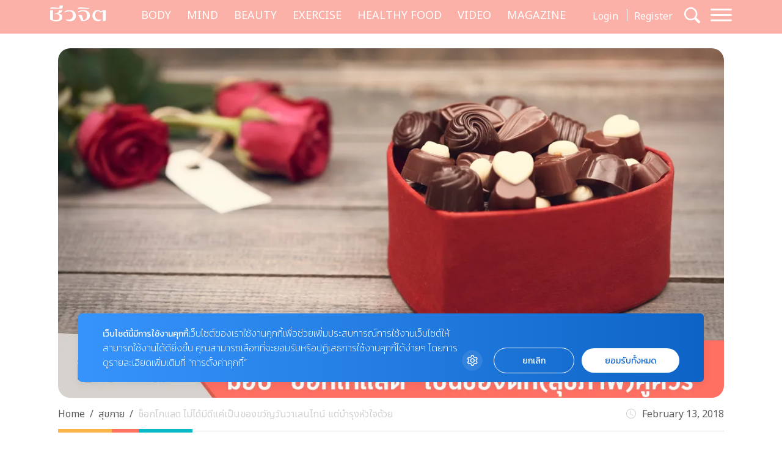

--- FILE ---
content_type: text/html; charset=UTF-8
request_url: https://cheewajit.com/healthy-body/79183.html
body_size: 18903
content:
<!doctype html>
<html lang="en-US">
<head>
	<meta charset="UTF-8">
	<meta name="viewport" content="width=device-width, initial-scale=1">
	<link rel="profile" href="https://gmpg.org/xfn/11">
	<link rel="apple-touch-icon" sizes="57x57" href="https://cheewajit.com/app/themes/cheewajit/dist/images/favicon/apple-icon-57x57.png">
	<link rel="apple-touch-icon" sizes="60x60" href="https://cheewajit.com/app/themes/cheewajit/dist/images/favicon/apple-icon-60x60.png">
	<link rel="apple-touch-icon" sizes="72x72" href="https://cheewajit.com/app/themes/cheewajit/dist/images/favicon/apple-icon-72x72.png">
	<link rel="apple-touch-icon" sizes="76x76" href="https://cheewajit.com/app/themes/cheewajit/dist/images/favicon/apple-icon-76x76.png">
	<link rel="apple-touch-icon" sizes="114x114" href="https://cheewajit.com/app/themes/cheewajit/dist/images/favicon/apple-icon-114x114.png">
	<link rel="apple-touch-icon" sizes="120x120" href="https://cheewajit.com/app/themes/cheewajit/dist/images/favicon/apple-icon-120x120.png">
	<link rel="apple-touch-icon" sizes="144x144" href="https://cheewajit.com/app/themes/cheewajit/dist/images/favicon/apple-icon-144x144.png">
	<link rel="apple-touch-icon" sizes="152x152" href="https://cheewajit.com/app/themes/cheewajit/dist/images/favicon/apple-icon-152x152.png">
	<link rel="apple-touch-icon" sizes="180x180" href="https://cheewajit.com/app/themes/cheewajit/dist/images/favicon/apple-icon-180x180.png">
	<link rel="icon" type="image/png" sizes="192x192"  href="https://cheewajit.com/app/themes/cheewajit/dist/images/favicon/android-icon-192x192.png">
	<link rel="icon" type="image/png" sizes="32x32" href="https://cheewajit.com/app/themes/cheewajit/dist/images/favicon/favicon-32x32.png">
	<link rel="icon" type="image/png" sizes="96x96" href="https://cheewajit.com/app/themes/cheewajit/dist/images/favicon/favicon-96x96.png">
	<link rel="icon" type="image/png" sizes="16x16" href="https://cheewajit.com/app/themes/cheewajit/dist/images/favicon/favicon-16x16.png">
	<link rel="manifest" href="https://cheewajit.com/app/themes/cheewajit/dist/images/favicon/manifest.json">
	<meta name="msapplication-TileColor" content="#ffffff">
	<meta name="msapplication-TileImage" content="https://cheewajit.com/app/themes/cheewajit/dist/images/favicon/ms-icon-144x144.png">

	<!-- Google Font -->
	<link rel="preconnect" href="https://fonts.googleapis.com">
	<link rel="preconnect" href="https://fonts.gstatic.com" crossorigin>
	<link href="https://fonts.googleapis.com/css2?family=Noto+Sans+Thai:wght@400;600&display=swap" rel="stylesheet">
	<link href="https://fonts.googleapis.com/css2?family=Sarabun:wght@400;500;700&display=swap" rel="stylesheet">

	<meta name='robots' content='index, follow, max-image-preview:large, max-snippet:-1, max-video-preview:-1' />

	<!-- This site is optimized with the Yoast SEO plugin v20.13 - https://yoast.com/wordpress/plugins/seo/ -->
	<title>วันวาเลนไทน์ ปีนี้ให้ (ดาร์ค)ช็อกโกแลตเป็นของขวัญ ดีต่อกายดีต่อหัวใจ - ชีวจิต</title>
	<meta name="description" content="ให้ช็อกโกแลตเป็นของขวัญ วันวาเลนไทน์ นอกจากจะช่วยให้เกิดความรู้สึกดีๆ ต่อกันแล้ว รู้ไหมว่า ช็อกโกแลต มีประโยชน์ต่อสุขภาพด้วยเช่นกัน โดยเฉพาะคุณสมบัติบำรุงหัวใจ" />
	<link rel="canonical" href="https://cheewajit.com/healthy-body/79183.html" />
	<meta property="og:locale" content="en_US" />
	<meta property="og:type" content="article" />
	<meta property="og:title" content="วันวาเลนไทน์ ปีนี้ให้ (ดาร์ค)ช็อกโกแลตเป็นของขวัญ ดีต่อกายดีต่อหัวใจ - ชีวจิต" />
	<meta property="og:description" content="ให้ช็อกโกแลตเป็นของขวัญ วันวาเลนไทน์ นอกจากจะช่วยให้เกิดความรู้สึกดีๆ ต่อกันแล้ว รู้ไหมว่า ช็อกโกแลต มีประโยชน์ต่อสุขภาพด้วยเช่นกัน โดยเฉพาะคุณสมบัติบำรุงหัวใจ" />
	<meta property="og:url" content="https://cheewajit.com/healthy-body/79183.html" />
	<meta property="og:site_name" content="Cheewajit" />
	<meta property="article:publisher" content="https://www.facebook.com/CheewajitMagazine/" />
	<meta property="article:published_time" content="2018-02-13T04:26:40+00:00" />
	<meta property="article:modified_time" content="2020-02-13T13:55:16+00:00" />
	<meta property="og:image" content="https://cheewajit.com/app/uploads/2018/02/Template-2019_NewFB_1200x627445.png" />
	<meta property="og:image:width" content="1200" />
	<meta property="og:image:height" content="627" />
	<meta property="og:image:type" content="image/png" />
	<meta name="author" content="cheewajitmedia" />
	<meta name="twitter:card" content="summary_large_image" />
	<meta name="twitter:label1" content="Written by" />
	<meta name="twitter:data1" content="cheewajitmedia" />
	<script type="application/ld+json" class="yoast-schema-graph">{"@context":"https://schema.org","@graph":[{"@type":"Article","@id":"https://cheewajit.com/healthy-body/79183.html#article","isPartOf":{"@id":"https://cheewajit.com/healthy-body/79183.html"},"author":{"name":"cheewajitmedia","@id":"https://cheewajit.com/#/schema/person/4535d21446075baf2f05c37794960903"},"headline":"ช็อกโกแลต ไม่ได้มีดีแค่เป็นของขวัญวันวาเลนไทน์ แต่บำรุงหัวใจด้วย","datePublished":"2018-02-13T04:26:40+00:00","dateModified":"2020-02-13T13:55:16+00:00","mainEntityOfPage":{"@id":"https://cheewajit.com/healthy-body/79183.html"},"wordCount":35,"publisher":{"@id":"https://cheewajit.com/#organization"},"image":{"@id":"https://cheewajit.com/healthy-body/79183.html#primaryimage"},"thumbnailUrl":"https://cheewajit.com/app/uploads/2018/02/Template-2019_NewFB_1200x627445.png","keywords":["ของขวัญวาเลนไทน์","ช็อกโกแลต","บำรุงหัวใจ","เครื่องดื่มสุขภาพ"],"articleSection":["สุขกาย"],"inLanguage":"en-US"},{"@type":"WebPage","@id":"https://cheewajit.com/healthy-body/79183.html","url":"https://cheewajit.com/healthy-body/79183.html","name":"วันวาเลนไทน์ ปีนี้ให้ (ดาร์ค)ช็อกโกแลตเป็นของขวัญ ดีต่อกายดีต่อหัวใจ - ชีวจิต","isPartOf":{"@id":"https://cheewajit.com/#website"},"primaryImageOfPage":{"@id":"https://cheewajit.com/healthy-body/79183.html#primaryimage"},"image":{"@id":"https://cheewajit.com/healthy-body/79183.html#primaryimage"},"thumbnailUrl":"https://cheewajit.com/app/uploads/2018/02/Template-2019_NewFB_1200x627445.png","datePublished":"2018-02-13T04:26:40+00:00","dateModified":"2020-02-13T13:55:16+00:00","description":"ให้ช็อกโกแลตเป็นของขวัญ วันวาเลนไทน์ นอกจากจะช่วยให้เกิดความรู้สึกดีๆ ต่อกันแล้ว รู้ไหมว่า ช็อกโกแลต มีประโยชน์ต่อสุขภาพด้วยเช่นกัน โดยเฉพาะคุณสมบัติบำรุงหัวใจ","breadcrumb":{"@id":"https://cheewajit.com/healthy-body/79183.html#breadcrumb"},"inLanguage":"en-US","potentialAction":[{"@type":"ReadAction","target":["https://cheewajit.com/healthy-body/79183.html"]}]},{"@type":"ImageObject","inLanguage":"en-US","@id":"https://cheewajit.com/healthy-body/79183.html#primaryimage","url":"https://cheewajit.com/app/uploads/2018/02/Template-2019_NewFB_1200x627445.png","contentUrl":"https://cheewajit.com/app/uploads/2018/02/Template-2019_NewFB_1200x627445.png","width":1200,"height":627},{"@type":"BreadcrumbList","@id":"https://cheewajit.com/healthy-body/79183.html#breadcrumb","itemListElement":[{"@type":"ListItem","position":1,"name":"Home","item":"https://cheewajit.com/"},{"@type":"ListItem","position":2,"name":"ช็อกโกแลต ไม่ได้มีดีแค่เป็นของขวัญวันวาเลนไทน์ แต่บำรุงหัวใจด้วย"}]},{"@type":"WebSite","@id":"https://cheewajit.com/#website","url":"https://cheewajit.com/","name":"Cheewajit","description":"รวบรวมแนวความคิดเรื่องสุขภาพแบบองค์รวม ไว้ที่เดียวกับชีวจิต","publisher":{"@id":"https://cheewajit.com/#organization"},"potentialAction":[{"@type":"SearchAction","target":{"@type":"EntryPoint","urlTemplate":"https://cheewajit.com/?s={search_term_string}"},"query-input":"required name=search_term_string"}],"inLanguage":"en-US"},{"@type":"Organization","@id":"https://cheewajit.com/#organization","name":"Cheewajit","url":"https://cheewajit.com/","logo":{"@type":"ImageObject","inLanguage":"en-US","@id":"https://cheewajit.com/#/schema/logo/image/","url":"https://cheewajit.com/app/uploads/2023/06/270283368_4807411792638302_1316957862793859524_n.jpg","contentUrl":"https://cheewajit.com/app/uploads/2023/06/270283368_4807411792638302_1316957862793859524_n.jpg","width":960,"height":960,"caption":"Cheewajit"},"image":{"@id":"https://cheewajit.com/#/schema/logo/image/"},"sameAs":["https://www.facebook.com/CheewajitMagazine/"]},{"@type":"Person","@id":"https://cheewajit.com/#/schema/person/4535d21446075baf2f05c37794960903","name":"cheewajitmedia","image":{"@type":"ImageObject","inLanguage":"en-US","@id":"https://cheewajit.com/#/schema/person/image/","url":"https://secure.gravatar.com/avatar/df0cfe2aa356202ff268fa013574bf15?s=96&d=mm&r=g","contentUrl":"https://secure.gravatar.com/avatar/df0cfe2aa356202ff268fa013574bf15?s=96&d=mm&r=g","caption":"cheewajitmedia"},"description":"ชีวจิตแนวความคิดเรื่องสุขภาพแบบองค์รวม \"ชีว\"ที่หมายถึง\"กาย\"รวมเข้ากับ\"จิต\"ที่หมายถึง\"ใจ\"","url":"https://cheewajit.com/author/cheewajitmedia"}]}</script>
	<!-- / Yoast SEO plugin. -->


<link rel="alternate" type="application/rss+xml" title="Cheewajit &raquo; Feed" href="https://cheewajit.com/feed" />
<link rel="alternate" type="application/rss+xml" title="Cheewajit &raquo; Comments Feed" href="https://cheewajit.com/comments/feed" />
<script type="c1cca5fb0da52ce2f371000b-text/javascript">
window._wpemojiSettings = {"baseUrl":"https:\/\/s.w.org\/images\/core\/emoji\/14.0.0\/72x72\/","ext":".png","svgUrl":"https:\/\/s.w.org\/images\/core\/emoji\/14.0.0\/svg\/","svgExt":".svg","source":{"concatemoji":"https:\/\/cheewajit.com\/wp\/wp-includes\/js\/wp-emoji-release.min.js?ver=6.1"}};
/*! This file is auto-generated */
!function(e,a,t){var n,r,o,i=a.createElement("canvas"),p=i.getContext&&i.getContext("2d");function s(e,t){var a=String.fromCharCode,e=(p.clearRect(0,0,i.width,i.height),p.fillText(a.apply(this,e),0,0),i.toDataURL());return p.clearRect(0,0,i.width,i.height),p.fillText(a.apply(this,t),0,0),e===i.toDataURL()}function c(e){var t=a.createElement("script");t.src=e,t.defer=t.type="text/javascript",a.getElementsByTagName("head")[0].appendChild(t)}for(o=Array("flag","emoji"),t.supports={everything:!0,everythingExceptFlag:!0},r=0;r<o.length;r++)t.supports[o[r]]=function(e){if(p&&p.fillText)switch(p.textBaseline="top",p.font="600 32px Arial",e){case"flag":return s([127987,65039,8205,9895,65039],[127987,65039,8203,9895,65039])?!1:!s([55356,56826,55356,56819],[55356,56826,8203,55356,56819])&&!s([55356,57332,56128,56423,56128,56418,56128,56421,56128,56430,56128,56423,56128,56447],[55356,57332,8203,56128,56423,8203,56128,56418,8203,56128,56421,8203,56128,56430,8203,56128,56423,8203,56128,56447]);case"emoji":return!s([129777,127995,8205,129778,127999],[129777,127995,8203,129778,127999])}return!1}(o[r]),t.supports.everything=t.supports.everything&&t.supports[o[r]],"flag"!==o[r]&&(t.supports.everythingExceptFlag=t.supports.everythingExceptFlag&&t.supports[o[r]]);t.supports.everythingExceptFlag=t.supports.everythingExceptFlag&&!t.supports.flag,t.DOMReady=!1,t.readyCallback=function(){t.DOMReady=!0},t.supports.everything||(n=function(){t.readyCallback()},a.addEventListener?(a.addEventListener("DOMContentLoaded",n,!1),e.addEventListener("load",n,!1)):(e.attachEvent("onload",n),a.attachEvent("onreadystatechange",function(){"complete"===a.readyState&&t.readyCallback()})),(e=t.source||{}).concatemoji?c(e.concatemoji):e.wpemoji&&e.twemoji&&(c(e.twemoji),c(e.wpemoji)))}(window,document,window._wpemojiSettings);
</script>
<style>
img.wp-smiley,
img.emoji {
	display: inline !important;
	border: none !important;
	box-shadow: none !important;
	height: 1em !important;
	width: 1em !important;
	margin: 0 0.07em !important;
	vertical-align: -0.1em !important;
	background: none !important;
	padding: 0 !important;
}
</style>
			<style id="content-control-block-styles">
			@media (max-width: 640px) {
	.cc-hide-on-mobile {
		display: none !important;
	}
}
@media (min-width: 641px) and (max-width: 920px) {
	.cc-hide-on-tablet {
		display: none !important;
	}
}
@media (min-width: 921px) and (max-width: 1440px) {
	.cc-hide-on-desktop {
		display: none !important;
	}
}		</style>
		<link rel='stylesheet' id='wp-block-library-css' href='https://cheewajit.com/wp/wp-includes/css/dist/block-library/style.min.css?ver=6.1' media='all' />
<link rel='stylesheet' id='mpp_gutenberg-css' href='https://cheewajit.com/app/plugins/metronet-profile-picture/dist/blocks.style.build.css?ver=2.6.3' media='all' />
<link rel='stylesheet' id='content-control-block-styles-css' href='https://cheewajit.com/app/plugins/content-control/dist/style-block-editor.css?ver=2.0.10' media='all' />
<link rel='stylesheet' id='classic-theme-styles-css' href='https://cheewajit.com/wp/wp-includes/css/classic-themes.min.css?ver=1' media='all' />
<style id='global-styles-inline-css'>
body{--wp--preset--color--black: #000000;--wp--preset--color--cyan-bluish-gray: #abb8c3;--wp--preset--color--white: #ffffff;--wp--preset--color--pale-pink: #f78da7;--wp--preset--color--vivid-red: #cf2e2e;--wp--preset--color--luminous-vivid-orange: #ff6900;--wp--preset--color--luminous-vivid-amber: #fcb900;--wp--preset--color--light-green-cyan: #7bdcb5;--wp--preset--color--vivid-green-cyan: #00d084;--wp--preset--color--pale-cyan-blue: #8ed1fc;--wp--preset--color--vivid-cyan-blue: #0693e3;--wp--preset--color--vivid-purple: #9b51e0;--wp--preset--gradient--vivid-cyan-blue-to-vivid-purple: linear-gradient(135deg,rgba(6,147,227,1) 0%,rgb(155,81,224) 100%);--wp--preset--gradient--light-green-cyan-to-vivid-green-cyan: linear-gradient(135deg,rgb(122,220,180) 0%,rgb(0,208,130) 100%);--wp--preset--gradient--luminous-vivid-amber-to-luminous-vivid-orange: linear-gradient(135deg,rgba(252,185,0,1) 0%,rgba(255,105,0,1) 100%);--wp--preset--gradient--luminous-vivid-orange-to-vivid-red: linear-gradient(135deg,rgba(255,105,0,1) 0%,rgb(207,46,46) 100%);--wp--preset--gradient--very-light-gray-to-cyan-bluish-gray: linear-gradient(135deg,rgb(238,238,238) 0%,rgb(169,184,195) 100%);--wp--preset--gradient--cool-to-warm-spectrum: linear-gradient(135deg,rgb(74,234,220) 0%,rgb(151,120,209) 20%,rgb(207,42,186) 40%,rgb(238,44,130) 60%,rgb(251,105,98) 80%,rgb(254,248,76) 100%);--wp--preset--gradient--blush-light-purple: linear-gradient(135deg,rgb(255,206,236) 0%,rgb(152,150,240) 100%);--wp--preset--gradient--blush-bordeaux: linear-gradient(135deg,rgb(254,205,165) 0%,rgb(254,45,45) 50%,rgb(107,0,62) 100%);--wp--preset--gradient--luminous-dusk: linear-gradient(135deg,rgb(255,203,112) 0%,rgb(199,81,192) 50%,rgb(65,88,208) 100%);--wp--preset--gradient--pale-ocean: linear-gradient(135deg,rgb(255,245,203) 0%,rgb(182,227,212) 50%,rgb(51,167,181) 100%);--wp--preset--gradient--electric-grass: linear-gradient(135deg,rgb(202,248,128) 0%,rgb(113,206,126) 100%);--wp--preset--gradient--midnight: linear-gradient(135deg,rgb(2,3,129) 0%,rgb(40,116,252) 100%);--wp--preset--duotone--dark-grayscale: url('#wp-duotone-dark-grayscale');--wp--preset--duotone--grayscale: url('#wp-duotone-grayscale');--wp--preset--duotone--purple-yellow: url('#wp-duotone-purple-yellow');--wp--preset--duotone--blue-red: url('#wp-duotone-blue-red');--wp--preset--duotone--midnight: url('#wp-duotone-midnight');--wp--preset--duotone--magenta-yellow: url('#wp-duotone-magenta-yellow');--wp--preset--duotone--purple-green: url('#wp-duotone-purple-green');--wp--preset--duotone--blue-orange: url('#wp-duotone-blue-orange');--wp--preset--font-size--small: 13px;--wp--preset--font-size--medium: 20px;--wp--preset--font-size--large: 36px;--wp--preset--font-size--x-large: 42px;--wp--preset--spacing--20: 0.44rem;--wp--preset--spacing--30: 0.67rem;--wp--preset--spacing--40: 1rem;--wp--preset--spacing--50: 1.5rem;--wp--preset--spacing--60: 2.25rem;--wp--preset--spacing--70: 3.38rem;--wp--preset--spacing--80: 5.06rem;}:where(.is-layout-flex){gap: 0.5em;}body .is-layout-flow > .alignleft{float: left;margin-inline-start: 0;margin-inline-end: 2em;}body .is-layout-flow > .alignright{float: right;margin-inline-start: 2em;margin-inline-end: 0;}body .is-layout-flow > .aligncenter{margin-left: auto !important;margin-right: auto !important;}body .is-layout-constrained > .alignleft{float: left;margin-inline-start: 0;margin-inline-end: 2em;}body .is-layout-constrained > .alignright{float: right;margin-inline-start: 2em;margin-inline-end: 0;}body .is-layout-constrained > .aligncenter{margin-left: auto !important;margin-right: auto !important;}body .is-layout-constrained > :where(:not(.alignleft):not(.alignright):not(.alignfull)){max-width: var(--wp--style--global--content-size);margin-left: auto !important;margin-right: auto !important;}body .is-layout-constrained > .alignwide{max-width: var(--wp--style--global--wide-size);}body .is-layout-flex{display: flex;}body .is-layout-flex{flex-wrap: wrap;align-items: center;}body .is-layout-flex > *{margin: 0;}:where(.wp-block-columns.is-layout-flex){gap: 2em;}.has-black-color{color: var(--wp--preset--color--black) !important;}.has-cyan-bluish-gray-color{color: var(--wp--preset--color--cyan-bluish-gray) !important;}.has-white-color{color: var(--wp--preset--color--white) !important;}.has-pale-pink-color{color: var(--wp--preset--color--pale-pink) !important;}.has-vivid-red-color{color: var(--wp--preset--color--vivid-red) !important;}.has-luminous-vivid-orange-color{color: var(--wp--preset--color--luminous-vivid-orange) !important;}.has-luminous-vivid-amber-color{color: var(--wp--preset--color--luminous-vivid-amber) !important;}.has-light-green-cyan-color{color: var(--wp--preset--color--light-green-cyan) !important;}.has-vivid-green-cyan-color{color: var(--wp--preset--color--vivid-green-cyan) !important;}.has-pale-cyan-blue-color{color: var(--wp--preset--color--pale-cyan-blue) !important;}.has-vivid-cyan-blue-color{color: var(--wp--preset--color--vivid-cyan-blue) !important;}.has-vivid-purple-color{color: var(--wp--preset--color--vivid-purple) !important;}.has-black-background-color{background-color: var(--wp--preset--color--black) !important;}.has-cyan-bluish-gray-background-color{background-color: var(--wp--preset--color--cyan-bluish-gray) !important;}.has-white-background-color{background-color: var(--wp--preset--color--white) !important;}.has-pale-pink-background-color{background-color: var(--wp--preset--color--pale-pink) !important;}.has-vivid-red-background-color{background-color: var(--wp--preset--color--vivid-red) !important;}.has-luminous-vivid-orange-background-color{background-color: var(--wp--preset--color--luminous-vivid-orange) !important;}.has-luminous-vivid-amber-background-color{background-color: var(--wp--preset--color--luminous-vivid-amber) !important;}.has-light-green-cyan-background-color{background-color: var(--wp--preset--color--light-green-cyan) !important;}.has-vivid-green-cyan-background-color{background-color: var(--wp--preset--color--vivid-green-cyan) !important;}.has-pale-cyan-blue-background-color{background-color: var(--wp--preset--color--pale-cyan-blue) !important;}.has-vivid-cyan-blue-background-color{background-color: var(--wp--preset--color--vivid-cyan-blue) !important;}.has-vivid-purple-background-color{background-color: var(--wp--preset--color--vivid-purple) !important;}.has-black-border-color{border-color: var(--wp--preset--color--black) !important;}.has-cyan-bluish-gray-border-color{border-color: var(--wp--preset--color--cyan-bluish-gray) !important;}.has-white-border-color{border-color: var(--wp--preset--color--white) !important;}.has-pale-pink-border-color{border-color: var(--wp--preset--color--pale-pink) !important;}.has-vivid-red-border-color{border-color: var(--wp--preset--color--vivid-red) !important;}.has-luminous-vivid-orange-border-color{border-color: var(--wp--preset--color--luminous-vivid-orange) !important;}.has-luminous-vivid-amber-border-color{border-color: var(--wp--preset--color--luminous-vivid-amber) !important;}.has-light-green-cyan-border-color{border-color: var(--wp--preset--color--light-green-cyan) !important;}.has-vivid-green-cyan-border-color{border-color: var(--wp--preset--color--vivid-green-cyan) !important;}.has-pale-cyan-blue-border-color{border-color: var(--wp--preset--color--pale-cyan-blue) !important;}.has-vivid-cyan-blue-border-color{border-color: var(--wp--preset--color--vivid-cyan-blue) !important;}.has-vivid-purple-border-color{border-color: var(--wp--preset--color--vivid-purple) !important;}.has-vivid-cyan-blue-to-vivid-purple-gradient-background{background: var(--wp--preset--gradient--vivid-cyan-blue-to-vivid-purple) !important;}.has-light-green-cyan-to-vivid-green-cyan-gradient-background{background: var(--wp--preset--gradient--light-green-cyan-to-vivid-green-cyan) !important;}.has-luminous-vivid-amber-to-luminous-vivid-orange-gradient-background{background: var(--wp--preset--gradient--luminous-vivid-amber-to-luminous-vivid-orange) !important;}.has-luminous-vivid-orange-to-vivid-red-gradient-background{background: var(--wp--preset--gradient--luminous-vivid-orange-to-vivid-red) !important;}.has-very-light-gray-to-cyan-bluish-gray-gradient-background{background: var(--wp--preset--gradient--very-light-gray-to-cyan-bluish-gray) !important;}.has-cool-to-warm-spectrum-gradient-background{background: var(--wp--preset--gradient--cool-to-warm-spectrum) !important;}.has-blush-light-purple-gradient-background{background: var(--wp--preset--gradient--blush-light-purple) !important;}.has-blush-bordeaux-gradient-background{background: var(--wp--preset--gradient--blush-bordeaux) !important;}.has-luminous-dusk-gradient-background{background: var(--wp--preset--gradient--luminous-dusk) !important;}.has-pale-ocean-gradient-background{background: var(--wp--preset--gradient--pale-ocean) !important;}.has-electric-grass-gradient-background{background: var(--wp--preset--gradient--electric-grass) !important;}.has-midnight-gradient-background{background: var(--wp--preset--gradient--midnight) !important;}.has-small-font-size{font-size: var(--wp--preset--font-size--small) !important;}.has-medium-font-size{font-size: var(--wp--preset--font-size--medium) !important;}.has-large-font-size{font-size: var(--wp--preset--font-size--large) !important;}.has-x-large-font-size{font-size: var(--wp--preset--font-size--x-large) !important;}
.wp-block-navigation a:where(:not(.wp-element-button)){color: inherit;}
:where(.wp-block-columns.is-layout-flex){gap: 2em;}
.wp-block-pullquote{font-size: 1.5em;line-height: 1.6;}
</style>
<link rel='stylesheet' id='app-css-css' href='https://cheewajit.com/app/themes/cheewajit/dist/css/style.min.css?ver=1.0.0' media='all' />
<link rel='stylesheet' id='bootstrap-icon-css-css' href='https://cheewajit.com/app/themes/cheewajit/dist/css/bootstrap-icons.css?ver=1.0.0' media='all' />
<script src='https://cheewajit.com/wp/wp-includes/js/jquery/jquery.min.js?ver=3.6.1' id='jquery-core-js' type="c1cca5fb0da52ce2f371000b-text/javascript"></script>
<script src='https://cheewajit.com/wp/wp-includes/js/jquery/jquery-migrate.min.js?ver=3.3.2' id='jquery-migrate-js' type="c1cca5fb0da52ce2f371000b-text/javascript"></script>
<script id='app-js-js-extra' type="c1cca5fb0da52ce2f371000b-text/javascript">
var get_user_data = {"ajax_url":"https:\/\/cheewajit.com\/wp\/wp-admin\/admin-ajax.php","security":"84ae40b3e6"};
var member_django = {"ajax_url":"https:\/\/cheewajit.com\/wp\/wp-admin\/admin-ajax.php","security":"cb1cfb0065"};
var member_like_django = {"ajax_url":"https:\/\/cheewajit.com\/wp\/wp-admin\/admin-ajax.php","security":"bf72183e4a"};
</script>
<script src='https://cheewajit.com/app/themes/cheewajit/dist/js/app.min.js?ver=1.0.0' id='app-js-js' type="c1cca5fb0da52ce2f371000b-text/javascript"></script>
<link rel="https://api.w.org/" href="https://cheewajit.com/wp-json/" /><link rel="alternate" type="application/json" href="https://cheewajit.com/wp-json/wp/v2/posts/79183" /><link rel="EditURI" type="application/rsd+xml" title="RSD" href="https://cheewajit.com/wp/xmlrpc.php?rsd" />
<link rel="wlwmanifest" type="application/wlwmanifest+xml" href="https://cheewajit.com/wp/wp-includes/wlwmanifest.xml" />
<meta name="generator" content="WordPress 6.1" />
<link rel='shortlink' href='https://cheewajit.com/?p=79183' />
<link rel="alternate" type="application/json+oembed" href="https://cheewajit.com/wp-json/oembed/1.0/embed?url=https%3A%2F%2Fcheewajit.com%2Fhealthy-body%2F79183.html" />
<link rel="alternate" type="text/xml+oembed" href="https://cheewajit.com/wp-json/oembed/1.0/embed?url=https%3A%2F%2Fcheewajit.com%2Fhealthy-body%2F79183.html&#038;format=xml" />
<noscript><style>.lazyload[data-src]{display:none !important;}</style></noscript><style>.lazyload{background-image:none !important;}.lazyload:before{background-image:none !important;}</style>		<style id="wp-custom-css">
			/* #cookie-law-info-bar{
	z-index: 99999999;
	max-width: 400px!important;
} */

#cookie-law-info-bar[data-cli-style=cli-style-v2][data-cli-type=widget] {
	border-radius: 5px;
	padding: 20px;
}
#cookie-law-info-bar .cli-bar-message {
	font-size: 12px;
}

#cookie-law-info-bar .cli-plugin-button {
	border-radius: 3px;
}

#becookies-container {
	position: relative;
	z-index: 9999!important;
}

/* @media only screen and (max-width: 600px){
	#cookie-law-info-bar{
		inset: auto 15px 100px auto!important;
		width: 320px!important;
	}
} */

/* Cookies */
#becookies-language-switcher-container {
    display: none!important;
}
#becookies-container {
	bottom: 95px!important;
}
#becookies-content-container {
	padding: 15px 402px 0px 40px;
	min-height: initial!important;
}
#becookies-action-container {
	bottom: 15px!important;
}
#becookies-banner-title-wrapper {
		display: inline;
}
#becookies-banner-title {
	font-size: 14px!important;
	display: inline;
	margin-right: 10px;
}
#becookies-banner-description-wrapper {
	display: inline;
}
#becookies-banner-description {
	display: inline;
	font-size: 14px!important;
}

@media(max-width:768px){
	#becookies-container {
		bottom: 100px!important;
	}
	#becookies-banner-header {
		padding-top: 10px!important;
	}
	#becookies-button-reject {
		padding: 5px 5px!important;
	}
	#becookies-button-accept {
		padding: 5px 5px!important;
	}
	#becookies-banner-description {
		line-height: 1.3;
		font-size: 12px!important;
	}
	#becookies-content-container {
		line-height: 1.2;
	}
	#becookies-button-container {
		width: inherit!important;
		margin-left: 8px;
	}
	#becookies-action-container {
		justify-content: flex-end!important;
		bottom: 10px!important;
	}
}
.single-post .entry-content figure {
	max-width: 100%;
}

/* Taboola */
.taboola-related a span {
    font-family: "Noto Sans Thai",sans-serif!important;
    text-align: left!important;   }
.taboola-related a>span {
	margin-top: 15px!important;
}

@media(max-width:1399px) {
	.navbar-cheewajit .primary-brand {
		display: none!important;
	}
}
@media(min-width:992px) and (max-width:1399px) {
	.navbar-cheewajit {
		padding-top: 8px;
		padding-bottom: 8px;
	}
}
.single-post .entry-content h2,
.single-post .entry-content h3,
.single-post .entry-content h4,
.single-post .entry-content h5,
.single-post .entry-content h6 {
	margin-top: 20px;
}

.single-post .has-post-thumbnail .ratio-16x9 img {
	width: 100%;
	height: 100%;
	object-fit: cover;
}

/* ADS Lightbox close */
#dclk_overlay_1892131985 img {
    width: 125px;
}
#dfp-popup {
	min-height: initial!important;
}
.home #dfp-header,
.single #dfp-header,
.single .banner-billboard_content,
.post-type-archive-issue #dfp-header,
.single #dfp-inread-ads-1,
.single #dfp-inread-ads-2{
	margin-bottom: 1.5rem;
}
.home #dfp-center {
	margin-bottom: 3rem;
}
.archive #dfp-header {
    margin-top: 1.5rem;
}

.wp-block-image img {

    margin-bottom: 10px;
}
@media (min-width: 768px) {
    .post-card .entry-title {
        font-size: 20px;
    }
	    .meta-post {
        margin-bottom: 30px;
    }
}
.post-card .entry-meta {
    margin-bottom: 10px;
    font-size: 15px;
}

@media (min-width: 1920px) {
	.section-news-magazine {
		background-image: linear-gradient(to right, #faf7f7 58.5%, #ffefed 58.5%);
	}
}

.single-post .site-main,
.single-online-program .site-main{
		padding-top: 1.5rem;
	}
.content-result {
    padding-top: 10px;
}
.single-online-program .meta-post {
	margin-bottom: 30px;
}		</style>
			
	<!-- <script src="https://cdn.jsdelivr.net/npm/@popperjs/core@2.11.6/dist/umd/popper.min.js" integrity="sha384-oBqDVmMz9ATKxIep9tiCxS/Z9fNfEXiDAYTujMAeBAsjFuCZSmKbSSUnQlmh/jp3" crossorigin="anonymous"></script> -->

	<!-- Disable Ads -->
			<!-- <script async="async" src="https://www.googletagservices.com/tag/js/gpt.js"></script> -->
<script async src="https://securepubads.g.doubleclick.net/tag/js/gpt.js" type="c1cca5fb0da52ce2f371000b-text/javascript"></script>
<script type="c1cca5fb0da52ce2f371000b-text/javascript">
	var googletag = googletag || {};
	googletag.cmd = googletag.cmd || [];
</script>
<script type="c1cca5fb0da52ce2f371000b-text/javascript">
	googletag.cmd.push(function() {
		/* var map_header = googletag.sizeMapping().
			addSize([1200, 0], [[970, 90], [980, 90], [980, 250], [970, 250], [728, 90]]).
			addSize([1024, 0], [728, 90]).
			addSize([0, 0], [[320, 100], [320, 50]]).
			build();
		var heade_slot = googletag.defineSlot('/268886756/Cheewajit-header-v23', [[320, 50], [970, 250], [980, 90], [300, 250], [728, 90], [970, 90], [980, 250], [320, 100]], 'dfp-header').
			defineSizeMapping(map_header).
			addService(googletag.pubads());

		var map_center = googletag.sizeMapping().
			addSize([1200, 0], [[970, 250], [728, 90]]).
			addSize([1024, 0], [728, 90]).
			addSize([0, 0], [ [200, 200], [250, 250],  [300, 250], [320, 100]]).
			build();
		var center_slot = googletag.defineSlot('/268886756/Cheewajit-Center-v23', [[250, 250], [970, 250], [300, 250], [728, 90], [200, 200], [320, 100]], 'dfp-center').
			defineSizeMapping(map_center).
			addService(googletag.pubads());

		var map_billboard = googletag.sizeMapping().
			addSize([1200, 0], [[728, 90], [980, 250], [980, 90], [970, 250], [970, 90]]).
			addSize([1024, 0], [728, 90]).
			addSize([0, 0], [[320, 100], [320, 50], [300, 250]]).
			build();
		var billboard_content = googletag.defineSlot('/268886756/Cheewajit-BillboardContent-v23', [[728, 90], [980, 250], [980, 90], [320, 100], [320, 50], [970, 250], [970, 90], [300, 250]], 'dfp-billboard-content').
			defineSizeMapping(map_billboard).
			addService(googletag.pubads());

		var inread_1 = googletag.defineSlot('/268886756/Cheewajit-Inread1-v23', [[240, 400], [336, 280], [250, 250], [300, 250]], 'dfp-inread-ads-1').
			addService(googletag.pubads());
		
		var inread_2 = googletag.defineSlot('/268886756/Cheewajit-Inread2-v23', [[250, 250], [300, 250], [336, 280], [240, 400]],'dfp-inread-ads-2').
			addService(googletag.pubads());

		var map_popup = googletag.sizeMapping().
			addSize([640, 0], [[970, 90], [728, 90], [750, 100], [980, 90]]).
			addSize([0, 0], [[320, 80], [320, 50], [320, 100]]).
			build();
		var popup_slot = googletag.defineSlot('/268886756/Cheewajit-Popup-v23', [[320, 50], [970, 90], [728, 90], [320, 100], [750, 100], [320, 80], [980, 90]], 'dfp-popup').
			defineSizeMapping(map_popup).
			addService(googletag.pubads()); */
		
		var lightbox_slot = googletag.defineOutOfPageSlot('/268886756/Cheewajit-lightbox-v23', 'dfp-lightbox').addService(googletag.pubads());
		
		/*var outstream_slot = googletag.defineSlot('/268886756/Cheewajit-Outstream-v23', [1, 1], 'dfp-outstream').addService(googletag.pubads());

		var outstream_vod = googletag.defineSlot('/268886756/Cheewajit-VOD-v23', [1, 1], 'dfp-outstream-vod').addService(googletag.pubads()); */

		googletag.pubads().enableSingleRequest();
		googletag.pubads().collapseEmptyDivs();
		googletag.pubads().enableLazyLoad();
		googletag.enableServices();
	});
</script>
	
	<!-- Google Tag Manager -->
	<script type="c1cca5fb0da52ce2f371000b-text/javascript">(function(w,d,s,l,i){w[l]=w[l]||[];w[l].push({'gtm.start':
	new Date().getTime(),event:'gtm.js'});var f=d.getElementsByTagName(s)[0],
	j=d.createElement(s),dl=l!='dataLayer'?'&l='+l:'';j.async=true;j.src=
	'https://www.googletagmanager.com/gtm.js?id='+i+dl;f.parentNode.insertBefore(j,f);
	})(window,document,'script','dataLayer','GTM-NJSPV86');</script>
	<!-- End Google Tag Manager -->

</head>
<body class="post-template-default single single-post postid-79183 single-format-standard" >
<script data-cfasync="false" data-no-defer="1">var ewww_webp_supported=false;</script>
	<!-- DFP Lightbox -->
	<div id="dfp-lightbox" class="placeholder-lightbox">
		<script type="c1cca5fb0da52ce2f371000b-text/javascript">
			googletag.cmd.push(function() { googletag.display('dfp-lightbox'); });
		</script>
	</div>
<svg xmlns="http://www.w3.org/2000/svg" viewBox="0 0 0 0" width="0" height="0" focusable="false" role="none" style="visibility: hidden; position: absolute; left: -9999px; overflow: hidden;" ><defs><filter id="wp-duotone-dark-grayscale"><feColorMatrix color-interpolation-filters="sRGB" type="matrix" values=" .299 .587 .114 0 0 .299 .587 .114 0 0 .299 .587 .114 0 0 .299 .587 .114 0 0 " /><feComponentTransfer color-interpolation-filters="sRGB" ><feFuncR type="table" tableValues="0 0.49803921568627" /><feFuncG type="table" tableValues="0 0.49803921568627" /><feFuncB type="table" tableValues="0 0.49803921568627" /><feFuncA type="table" tableValues="1 1" /></feComponentTransfer><feComposite in2="SourceGraphic" operator="in" /></filter></defs></svg><svg xmlns="http://www.w3.org/2000/svg" viewBox="0 0 0 0" width="0" height="0" focusable="false" role="none" style="visibility: hidden; position: absolute; left: -9999px; overflow: hidden;" ><defs><filter id="wp-duotone-grayscale"><feColorMatrix color-interpolation-filters="sRGB" type="matrix" values=" .299 .587 .114 0 0 .299 .587 .114 0 0 .299 .587 .114 0 0 .299 .587 .114 0 0 " /><feComponentTransfer color-interpolation-filters="sRGB" ><feFuncR type="table" tableValues="0 1" /><feFuncG type="table" tableValues="0 1" /><feFuncB type="table" tableValues="0 1" /><feFuncA type="table" tableValues="1 1" /></feComponentTransfer><feComposite in2="SourceGraphic" operator="in" /></filter></defs></svg><svg xmlns="http://www.w3.org/2000/svg" viewBox="0 0 0 0" width="0" height="0" focusable="false" role="none" style="visibility: hidden; position: absolute; left: -9999px; overflow: hidden;" ><defs><filter id="wp-duotone-purple-yellow"><feColorMatrix color-interpolation-filters="sRGB" type="matrix" values=" .299 .587 .114 0 0 .299 .587 .114 0 0 .299 .587 .114 0 0 .299 .587 .114 0 0 " /><feComponentTransfer color-interpolation-filters="sRGB" ><feFuncR type="table" tableValues="0.54901960784314 0.98823529411765" /><feFuncG type="table" tableValues="0 1" /><feFuncB type="table" tableValues="0.71764705882353 0.25490196078431" /><feFuncA type="table" tableValues="1 1" /></feComponentTransfer><feComposite in2="SourceGraphic" operator="in" /></filter></defs></svg><svg xmlns="http://www.w3.org/2000/svg" viewBox="0 0 0 0" width="0" height="0" focusable="false" role="none" style="visibility: hidden; position: absolute; left: -9999px; overflow: hidden;" ><defs><filter id="wp-duotone-blue-red"><feColorMatrix color-interpolation-filters="sRGB" type="matrix" values=" .299 .587 .114 0 0 .299 .587 .114 0 0 .299 .587 .114 0 0 .299 .587 .114 0 0 " /><feComponentTransfer color-interpolation-filters="sRGB" ><feFuncR type="table" tableValues="0 1" /><feFuncG type="table" tableValues="0 0.27843137254902" /><feFuncB type="table" tableValues="0.5921568627451 0.27843137254902" /><feFuncA type="table" tableValues="1 1" /></feComponentTransfer><feComposite in2="SourceGraphic" operator="in" /></filter></defs></svg><svg xmlns="http://www.w3.org/2000/svg" viewBox="0 0 0 0" width="0" height="0" focusable="false" role="none" style="visibility: hidden; position: absolute; left: -9999px; overflow: hidden;" ><defs><filter id="wp-duotone-midnight"><feColorMatrix color-interpolation-filters="sRGB" type="matrix" values=" .299 .587 .114 0 0 .299 .587 .114 0 0 .299 .587 .114 0 0 .299 .587 .114 0 0 " /><feComponentTransfer color-interpolation-filters="sRGB" ><feFuncR type="table" tableValues="0 0" /><feFuncG type="table" tableValues="0 0.64705882352941" /><feFuncB type="table" tableValues="0 1" /><feFuncA type="table" tableValues="1 1" /></feComponentTransfer><feComposite in2="SourceGraphic" operator="in" /></filter></defs></svg><svg xmlns="http://www.w3.org/2000/svg" viewBox="0 0 0 0" width="0" height="0" focusable="false" role="none" style="visibility: hidden; position: absolute; left: -9999px; overflow: hidden;" ><defs><filter id="wp-duotone-magenta-yellow"><feColorMatrix color-interpolation-filters="sRGB" type="matrix" values=" .299 .587 .114 0 0 .299 .587 .114 0 0 .299 .587 .114 0 0 .299 .587 .114 0 0 " /><feComponentTransfer color-interpolation-filters="sRGB" ><feFuncR type="table" tableValues="0.78039215686275 1" /><feFuncG type="table" tableValues="0 0.94901960784314" /><feFuncB type="table" tableValues="0.35294117647059 0.47058823529412" /><feFuncA type="table" tableValues="1 1" /></feComponentTransfer><feComposite in2="SourceGraphic" operator="in" /></filter></defs></svg><svg xmlns="http://www.w3.org/2000/svg" viewBox="0 0 0 0" width="0" height="0" focusable="false" role="none" style="visibility: hidden; position: absolute; left: -9999px; overflow: hidden;" ><defs><filter id="wp-duotone-purple-green"><feColorMatrix color-interpolation-filters="sRGB" type="matrix" values=" .299 .587 .114 0 0 .299 .587 .114 0 0 .299 .587 .114 0 0 .299 .587 .114 0 0 " /><feComponentTransfer color-interpolation-filters="sRGB" ><feFuncR type="table" tableValues="0.65098039215686 0.40392156862745" /><feFuncG type="table" tableValues="0 1" /><feFuncB type="table" tableValues="0.44705882352941 0.4" /><feFuncA type="table" tableValues="1 1" /></feComponentTransfer><feComposite in2="SourceGraphic" operator="in" /></filter></defs></svg><svg xmlns="http://www.w3.org/2000/svg" viewBox="0 0 0 0" width="0" height="0" focusable="false" role="none" style="visibility: hidden; position: absolute; left: -9999px; overflow: hidden;" ><defs><filter id="wp-duotone-blue-orange"><feColorMatrix color-interpolation-filters="sRGB" type="matrix" values=" .299 .587 .114 0 0 .299 .587 .114 0 0 .299 .587 .114 0 0 .299 .587 .114 0 0 " /><feComponentTransfer color-interpolation-filters="sRGB" ><feFuncR type="table" tableValues="0.098039215686275 1" /><feFuncG type="table" tableValues="0 0.66274509803922" /><feFuncB type="table" tableValues="0.84705882352941 0.41960784313725" /><feFuncA type="table" tableValues="1 1" /></feComponentTransfer><feComposite in2="SourceGraphic" operator="in" /></filter></defs></svg><div id="page" class="site">
	<a class="skip-link screen-reader-text" href="#primary">Skip to content</a>

	<header id="masthead" class="site-header">
			<div class="site-branding">
				<nav class="navbar navbar-dark navbar-cheewajit"><!-- Position add class fixed-top -->
					<div class="container">
						<a class="navbar-brand" href="https://cheewajit.com/">
							<img src="[data-uri]" data-src="https://cheewajit.com/app/themes/cheewajit/dist/images/logo_header.svg" decoding="async" class="lazyload"><noscript><img src="https://cheewajit.com/app/themes/cheewajit/dist/images/logo_header.svg" data-eio="l"></noscript>
						</a>
						<div class="top-menu">
							<ul id="navbar-top" class="navbar-nav me-auto mb-2 mb-md-0 navbar-top"><li  id="menu-item-247570" class="menu-item menu-item-type-taxonomy menu-item-object-category nav-item nav-item-247570"><a href="https://cheewajit.com/category/body" class="nav-link ">BODY</a></li>
<li  id="menu-item-247573" class="menu-item menu-item-type-taxonomy menu-item-object-category nav-item nav-item-247573"><a href="https://cheewajit.com/category/mind" class="nav-link ">MIND</a></li>
<li  id="menu-item-247569" class="menu-item menu-item-type-taxonomy menu-item-object-category nav-item nav-item-247569"><a href="https://cheewajit.com/category/beauty" class="nav-link ">BEAUTY</a></li>
<li  id="menu-item-247571" class="menu-item menu-item-type-taxonomy menu-item-object-category nav-item nav-item-247571"><a href="https://cheewajit.com/category/exercise" class="nav-link ">EXERCISE</a></li>
<li  id="menu-item-247572" class="menu-item menu-item-type-taxonomy menu-item-object-category nav-item nav-item-247572"><a href="https://cheewajit.com/category/healthy-food" class="nav-link ">HEALTHY FOOD</a></li>
<li  id="menu-item-247574" class="menu-item menu-item-type-custom menu-item-object-custom nav-item nav-item-247574"><a href="https://cheewajit.com/online-program" class="nav-link ">VIDEO</a></li>
<li  id="menu-item-247575" class="menu-item menu-item-type-custom menu-item-object-custom nav-item nav-item-247575"><a href="https://cheewajit.com/issue" class="nav-link ">MAGAZINE</a></li>
</ul>						</div>

						<div class="menu-group-header">
																<!-- <button class="btn btn-member btn-login" type="button" data-bs-toggle="offcanvas" data-bs-target="#offcanvasTop" aria-controls="offcanvasTop"><span>Login</span></button>
									<button class="btn btn-member btn-register" type="button" data-bs-toggle="offcanvas" data-bs-target="#offcanvasTop" aria-controls="offcanvasTop"><span>Register</span></button> -->
									<!-- <a href="/logmember">
										<button class="btn btn-member btn-login" type="button" ><span>Login</span></button>
									</a>
									<a href="/logmember?action=register">
										<button class="btn btn-member btn-register" type="button" ><span>Register</span></button>
									</a> -->
									<a href="/membercallback">
										<button class="btn btn-member btn-login" ><span>Login</span></button>
									</a>
									<a href="/membercallback">
										<button class="btn btn-member btn-register" ><span>Register</span></button>
									</a>
																<button class="btn btn-search" type="button" data-bs-toggle="offcanvas" data-bs-target="#offcanvasTopSearch" aria-controls="offcanvasTopSearch"><i class="bi bi-search"></i></button>
								<button class="navbar-toggler btn" type="button" data-bs-toggle="offcanvas" data-bs-target="#offcanvasDarkNavbar" aria-controls="offcanvasDarkNavbar">
								<!-- <i class="bi bi-list"></i> -->
								<img src="[data-uri]" data-src="https://cheewajit.com/app/themes/cheewajit/dist/images/hamberger.svg" decoding="async" class="lazyload"><noscript><img src="https://cheewajit.com/app/themes/cheewajit/dist/images/hamberger.svg" data-eio="l"></noscript>
							</button>

							<!-- Start Search Canvas -->
							<div class="offcanvas offcanvas-top offcanvas-search" tabindex="-1" id="offcanvasTopSearch" aria-labelledby="offcanvasTopLabel">
								<div class="offcanvas-header">
									<button type="button" class="btn-close" data-bs-dismiss="offcanvas" aria-label="Close"><i class="bi bi-chevron-up"></i></button>
								</div>
								<div class="offcanvas-body">
									<form action="https://cheewajit.com" method="GET" enctype="multipart/form-data">
										<div class="input-group mb-3 input-search">
											<input type="text" class="form-control text-search" name="s" id="s" value="" placeholder="SEARCH" aria-describedby="basic-addon1">
											<span class="input-group-text" id="basic-addon1"><i class="bi bi-search"></i></span>
										</div>
									</form>
								</div>
							</div>
							<!-- End Search Canvas -->

							<!-- Start OffCanvas Menu -->
							<div class="offcanvas offcanvas-end offcanvas-menu" tabindex="-1" id="offcanvasDarkNavbar" aria-labelledby="offcanvasDarkNavbarLabel">
								<div class="offcanvas-header">
									<button type="button" class="btn-close" data-bs-dismiss="offcanvas" aria-label="Close"></button>
								</div>
								<div class="offcanvas-body">
									<div class="container">
																					<div class="user-login">
												<!-- <button class="btn btn-member btn-login" type="button" data-bs-toggle="offcanvas" data-bs-target="#offcanvasTop" aria-controls="offcanvasTop"><i class="bi bi-person-fill"></i><span>Login</span></button>
												<button class="btn btn-member btn-register" type="button" data-bs-toggle="offcanvas" data-bs-target="#offcanvasTop" aria-controls="offcanvasTop"><span>Register</span></button>												 -->
												<!-- <a href="/logmember">
													<button class="btn btn-member btn-login" type="button" ><i class="bi bi-person-fill"></i><span>Login</span></button>
												</a>
												<a href="/logmember?action=register">
													<button class="btn btn-member btn-register" type="button" ><span>Register</span></button>
												</a> -->
												<a href="/membercallback">
													<button class="btn btn-member btn-login" ><span>Login</span></button>
												</a>
												<a href="/membercallback">
													<button class="btn btn-member btn-register" ><span>Register</span></button>
												</a>
											</div>
																				<nav id="site-navigation" class="site-navigation">
																							<ul id="menu-primary-menu" class="navbar-nav me-auto mb-2 mb-md-0 "><li  class="menu-item menu-item-type-taxonomy menu-item-object-category nav-item nav-item-247570"><a href="https://cheewajit.com/category/body" class="nav-link ">BODY</a></li>
<li  class="menu-item menu-item-type-taxonomy menu-item-object-category nav-item nav-item-247573"><a href="https://cheewajit.com/category/mind" class="nav-link ">MIND</a></li>
<li  class="menu-item menu-item-type-taxonomy menu-item-object-category nav-item nav-item-247569"><a href="https://cheewajit.com/category/beauty" class="nav-link ">BEAUTY</a></li>
<li  class="menu-item menu-item-type-taxonomy menu-item-object-category nav-item nav-item-247571"><a href="https://cheewajit.com/category/exercise" class="nav-link ">EXERCISE</a></li>
<li  class="menu-item menu-item-type-taxonomy menu-item-object-category nav-item nav-item-247572"><a href="https://cheewajit.com/category/healthy-food" class="nav-link ">HEALTHY FOOD</a></li>
<li  class="menu-item menu-item-type-custom menu-item-object-custom nav-item nav-item-247574"><a href="https://cheewajit.com/online-program" class="nav-link ">VIDEO</a></li>
<li  class="menu-item menu-item-type-custom menu-item-object-custom nav-item nav-item-247575"><a href="https://cheewajit.com/issue" class="nav-link ">MAGAZINE</a></li>
</ul>										</nav><!-- #site-navigation -->
										<div class="entry-brother-brand">
											<a href="https://cheewajit.com/"><img class="logo-cheewajit lazyload" src="[data-uri]" data-src="https://cheewajit.com/app/themes/cheewajit/dist/images/logo_header.svg" decoding="async"><noscript><img class="logo-cheewajit" src="https://cheewajit.com/app/themes/cheewajit/dist/images/logo_header.svg" data-eio="l"></noscript></a>
											<span class="line-between"></span>
											<a href="#"><img class="logo-kindee lazyload" src="[data-uri]" data-src="https://cheewajit.com/app/themes/cheewajit/dist/images/logo_kindeeyudee.svg" decoding="async"><noscript><img class="logo-kindee" src="https://cheewajit.com/app/themes/cheewajit/dist/images/logo_kindeeyudee.svg" data-eio="l"></noscript></a>
										</div>
										<p class="copy-right">© COPYRIGHT 2026 AME IMAGINATIVE COMPANY LIMITED.</p>
										<div class="social-box">
											<a class="" href="https://www.facebook.com/CheewajitMagazine" target="_blank" rel="nofolllow"><i class="bi bi-facebook"></i></a>
											<a class="" href="https://instagram.com/cheewajitmedia" target="_blank" rel="nofolllow"><i class="bi bi-instagram"></i></a>
											<a class="" href="https://twitter.com/cheewajitmedia" target="_blank" rel="nofolllow"><i class="bi bi-twitter-x"></i></a>
											<a class="" href="https://www.tiktok.com/@cheewajitmediaofficial" target="_blank" rel="nofolllow"><i class="bi bi-tiktok"></i></a>
										</div>
									</div>
								</div>
							</div>
							<!-- End OffCanvas Menu -->

							<!-- Start Login Canvas -->
							<div class="offcanvas offcanvas-top offcanvas-login" tabindex="-1" id="offcanvasTop" aria-labelledby="offcanvasTopLabel">
								<div class="offcanvas-header">
									<button type="button" class="btn-close" data-bs-dismiss="offcanvas" aria-label="Close"><i class="bi bi-chevron-up"></i></button>
								</div>
								<div class="offcanvas-body">
									<div class="row home-login">
										<div class="col-lg-4 start-login">
											<div class="wrapper-login">
												<div class="header-login">
													<img class="logo lazyload" src="[data-uri]" data-src="https://cheewajit.com/app/themes/cheewajit/dist/images/logo_cheewajit_color.svg" decoding="async"><noscript><img class="logo" src="https://cheewajit.com/app/themes/cheewajit/dist/images/logo_cheewajit_color.svg" data-eio="l"></noscript>
													<div class="header-tab">
														<div class="w-100 header-tab-login header-tab-select">
															<label>เข้าสู่ระบบ</label>
														</div>
														<div class="w-100 header-tab-register">
															<label>สมัครสมาชิก</label>
														</div>
													</div>
												</div>
												<div class="step-login">
													<!-- Step Sign in -->
													<form id="signinform" action="/logmember" method="post" enctype='multipart/form-data' autocomplete="off">
														<div class="step-sign-in">
															<div class="mb-3">
																<label for="email_signin_input" class="form-label">ชื่อผู้ใช้งาน(อีเมล)</label>
																<input type="email" class="form-control" id="email_signin_input" name="email_signin_input" placeholder="Email">
															</div>
															<div class="mb-3">
																<label for="password_signin_input" class="form-label password">รหัสผ่าน</label> <!-- <a href="" class="forgot-password">forgot password</a></label> -->
																<input type="password" class="form-control" id="password_signin_input" name="password_signin_input" placeholder="Password">
															</div>
															<input type="hidden" name="action" value="signin">
															<input type="hidden" name="token" id="signintoken" value="">
															<input type="hidden" name="redirect" value="">
															<input type="hidden" name="access_token" id="access_token_signin">
															<div class="d-grid mb-3">
																<button class="btn btn-primary" type="button" id="signin_btn">เข้าสู่ระบบ</button>
															</div>
														</div>
														<input type="hidden" id="signin_nonce" name="signin_nonce" value="21f50d8138" /><input type="hidden" name="_wp_http_referer" value="/healthy-body/79183.html" />													</form>
												</div>
												<div class="step-create-account d-none">
													<form id="registerform" action="/logmember" method="post" enctype='multipart/form-data' autocomplete="off">
														<div class="mb-3">
															<label for="email_register_input" class="form-label">ชื่อผู้ใช้งาน(อีเมล)</label>
															<input type="email" class="form-control" id="email_register_input" name="email_register_input" placeholder="Email" required>
														</div>
														<div class="mb-3">
															<label for="password_register_input" class="form-label password">รหัสผ่าน</label>
															<input type="password" class="form-control" id="password_register_input" name="password_register_input" placeholder="Create a Password" required>
														</div>
														<div class="mb-3">
															<label for="confirm_password_register_input" class="form-label password">ยืนยันรหัสผ่าน</label>
															<input type="password" class="form-control" id="confirm_password_register_input" name="confirm_password_register_input" placeholder="Confirm a Password" required>
														</div>
														<div class="form-check accept-policy mb-3">
															<input class="form-check-input" type="checkbox" value="" id="term_register_checkbox" checked name="term_register_checkbox">
															<label class="form-check-label" for="term_register_checkbox"> ข้าพเจ้ายินยอมให้บริษัท อมรินทร์ คอร์เปอเรชั่นส์ จำกัด (มหาชน) และกลุ่มบริษัทในเครือ เก็บรวบรวม ใช้ และเปิดเผยข้อมูลส่วน บุคคลตาม <a href="/privacy-policy-th">นโยบายความเป็นส่วนตัวของบริษัทอมรินทร์</a></label>
														</div>
														<input type="hidden" name="action" value="register">
														<input type="hidden" name="token" id="registertoken" value="">
														<input type="hidden" name="redirect" value="">
														<input type="hidden" name="access_token" id="access_token_register">
														<div class="d-grid mb-3">
															<button class="btn btn-primary" type="button" id="register_btn">ลงทะเบียน</button>
														</div>
														<input type="hidden" id="register_nonce" name="register_nonce" value="0f3c9ec8d4" /><input type="hidden" name="_wp_http_referer" value="/healthy-body/79183.html" />													</form>
												</div>
											</div>
										</div>
									</div>
								</div>
							</div>
							<!-- End Login Canvas -->
						</div>
						<div class="primary-brand d-none d-lg-block">
							<div class="amarin-partner d-none d-lg-block">
								<a href="https://ameimaginative.com/" target="_blank" rel="noopener noreferrer">
									<img src="[data-uri]" data-src="https://cheewajit.com/app/themes/cheewajit/dist/images/logo_ame_white.svg" decoding="async" class="lazyload"><noscript><img src="https://cheewajit.com/app/themes/cheewajit/dist/images/logo_ame_white.svg" data-eio="l"></noscript>
								</a>
							</div>
                        </div>
					</div>
				</nav>
							</div><!-- .site-branding -->

				</header><!-- #masthead -->
	<main id="primary" class="site-main">

		


<article id="post-79183" class="post-79183 post type-post status-publish format-standard has-post-thumbnail hentry category-healthy-body tag-11427 tag-10549 tag-11053 tag-10979">
	<div class="container">

		<div class="feature-image-cover ratio ratio-16x9">
			<img width="1200" height="627" src="[data-uri]" class="img-full wp-post-image lazyload" alt="" decoding="async" title="ช็อกโกแลต ไม่ได้มีดีแค่เป็นของขวัญวันวาเลนไทน์ แต่บำรุงหัวใจด้วย"   data-src="https://cheewajit.com/app/uploads/2018/02/Template-2019_NewFB_1200x627445.png" data-srcset="https://cheewajit.com/app/uploads/2018/02/Template-2019_NewFB_1200x627445.png 1200w, https://cheewajit.com/app/uploads/2018/02/Template-2019_NewFB_1200x627445-300x157.png 300w, https://cheewajit.com/app/uploads/2018/02/Template-2019_NewFB_1200x627445-1024x535.png 1024w, https://cheewajit.com/app/uploads/2018/02/Template-2019_NewFB_1200x627445-768x401.png 768w" data-sizes="auto" /><noscript><img width="1200" height="627" src="https://cheewajit.com/app/uploads/2018/02/Template-2019_NewFB_1200x627445.png" class="img-full wp-post-image" alt="" decoding="async" title="ช็อกโกแลต ไม่ได้มีดีแค่เป็นของขวัญวันวาเลนไทน์ แต่บำรุงหัวใจด้วย" srcset="https://cheewajit.com/app/uploads/2018/02/Template-2019_NewFB_1200x627445.png 1200w, https://cheewajit.com/app/uploads/2018/02/Template-2019_NewFB_1200x627445-300x157.png 300w, https://cheewajit.com/app/uploads/2018/02/Template-2019_NewFB_1200x627445-1024x535.png 1024w, https://cheewajit.com/app/uploads/2018/02/Template-2019_NewFB_1200x627445-768x401.png 768w" sizes="(max-width: 1200px) 100vw, 1200px" data-eio="l" /></noscript>		</div>

		<header class="entry-header">
			<div class="meta-post">
				<div class="meta-info">
					<nav class="breadcrumb-navbar" aria-label="breadcrumb">
						<ol class="breadcrumb">
							<li class="breadcrumb-item"><a href="https://cheewajit.com" title="Cheewajit" class="">Home</a></li>
							<li class="breadcrumb-item">
								<a href="https://cheewajit.com/category/healthy-body" class="" title="สุขกาย">
																		สุขกาย								</a>
							</li>
							<li class="breadcrumb-item" aria-current="page"><a href="https://cheewajit.com/healthy-body/79183.html" title="ช็อกโกแลต ไม่ได้มีดีแค่เป็นของขวัญวันวาเลนไทน์ แต่บำรุงหัวใจด้วย" class="">ช็อกโกแลต ไม่ได้มีดีแค่เป็นของขวัญวันวาเลนไทน์ แต่บำรุงหัวใจด้วย</a></li>
						</ol>
					</nav>
					<div class="entry-meta">
						<div class="d-none"> <i class="bi bi-eye"></i>2322</div>
						<i class="bi bi-clock"></i>February 13, 2018					</div><!-- .entry-meta -->
				</div>
				<div class="credit-share">
					<div class="credit-author">
						<i class="bi bi-pencil"></i><span class="byline"><span class="author vcard"><a class="url fn n" href="https://cheewajit.com/author/cheewajitmedia">cheewajitmedia</a></span></span>											</div>
					<div class="share-post">
						<span class="share-on">SHARE ON</span>
												<a href="https://facebook.com/share.php?u=https%3A%2F%2Fcheewajit.com%2Fhealthy-body%2F79183.html" class="share-fb"><i class="bi bi-facebook"></i></a>
						<a href="https://twitter.com/share?url=https%3A%2F%2Fcheewajit.com%2Fhealthy-body%2F79183.html" class="share-twitter"><i class="bi bi-twitter-x"></i></a>
						<a href="https://lineit.line.me/share/ui?url=https%3A%2F%2Fcheewajit.com%2Fhealthy-body%2F79183.html" class="share-line"><i class="bi bi-line"></i></a>
					</div>
				</div>
			</div>

			<h1 class="entry-title">ช็อกโกแลต ไม่ได้มีดีแค่เป็นของขวัญวันวาเลนไทน์ แต่บำรุงหัวใจด้วย</h1>					</header><!-- .entry-header -->

		<div class="entry-content" id="content-inner">
			<input id="check-ads" type="hidden" value="false">
			<h2><span style="color: #ff0000;">วันวาเลนไทน์ ปีนี้ ให้ช็อกโกแลตเป็นของขวัญกันไหม</span></h2>
<p>พูดถึงวัน วันวาเลนไทน์ ใครๆ ก็คิดถึงการมอบของขวัญให้คนรัก ไม่ว่าจะเป็น ดอกไม้ ตุ๊กตา น้ำหอม เครื่องประดับ หรือของกินรสหวานอร่อยอย่าง ช็อกโกแลต นอกจากจะช่วยให้เกิดความรู้สึกดีๆ ต่อกันแล้ว รู้ไหมว่า ช็อกโกแลต มีประโยชน์ต่อสุขภาพด้วยเช่นกัน</p>
<h3><span style="color: #ff0000;">ช็อกโกแลตมาจากไหน</span></h3>
<p><a href="https://th.wikipedia.org/wiki/%E0%B8%8A%E0%B9%87%E0%B8%AD%E0%B8%81%E0%B9%82%E0%B8%81%E0%B9%81%E0%B8%A5%E0%B8%95">ช็อกโกแลต</a> ทำจากการหมัก คั่ว และบดอย่างละเอียดของเมล็ดโกโก้ซึ่งได้มาจากต้นโกโก้เขตร้อน (tropical cacao tree) ซึ่งมีต้นกำเนิดจาก<a title="อเมริกากลาง" href="https://th.wikipedia.org/wiki/%E0%B8%AD%E0%B9%80%E0%B8%A1%E0%B8%A3%E0%B8%B4%E0%B8%81%E0%B8%B2%E0%B8%81%E0%B8%A5%E0%B8%B2%E0%B8%87">อเมริกากลาง</a>และ<a class="mw-redirect" title="เม็กซิโก" href="https://th.wikipedia.org/wiki/%E0%B9%80%E0%B8%A1%E0%B9%87%E0%B8%81%E0%B8%8B%E0%B8%B4%E0%B9%82%E0%B8%81">เม็กซิโก</a> ต้นโกโก้นั้นค้นพบโดยชาว<a class="mw-redirect" title="อินเดียนแดง" href="https://th.wikipedia.org/wiki/%E0%B8%AD%E0%B8%B4%E0%B8%99%E0%B9%80%E0%B8%94%E0%B8%B5%E0%B8%A2%E0%B8%99%E0%B9%81%E0%B8%94%E0%B8%87">อินเดียนแดง</a>และชาวอัซเตก (Aztecs) แต่ในปัจจุบันได้แพร่กระจายและปลูกไปทั่วเขตร้อน เมล็ดของต้นโกโก้นั้นมีรสฝาดที่เข้มข้นมาก ผลผลิตของเมล็ดโกโก้รู้จักกันในนาม &#8220;ช็อกโกแลต&#8221; หรือบางส่วนของโลกในนาม &#8220;โกโก้&#8221; (ข้อมูลเบื้องต้นจาก วิกิพีเดีย)</p>
<p>ปัจจุบันช็อกโกแลตกลายเป็นที่นิยมของคนทั่วโลก ด้วยรสชาติอร่อยเป็นเอกลักษณ์ที่ไม่ว่าอะไรก็มาทดแทนไม่ได้ เรามาดูกันว่าในเมล็ดโกโก้นั้นให้ประโยชน์อะไรบ้าง</p>
<figure id="attachment_79184" aria-describedby="caption-attachment-79184" style="width: 960px" class="wp-caption aligncenter"><a href="https://cheewajit.com/healthy-body/79183.html/attachment/22366721_1561212660591581_3382193072558205084_n"><img decoding="async" loading="lazy" class="wp-image-79184 size-full lazyload" src="[data-uri]" alt="เมล็ดโกโก้, ช็อกโกแลต, ประโยชน์ของโกโก้, วันวาเลนไทน์," width="960" height="960"   data-src="https://cheewajit.com/app/uploads/2018/02/22366721_1561212660591581_3382193072558205084_n.jpg" data-srcset="https://cheewajit.com/app/uploads/2018/02/22366721_1561212660591581_3382193072558205084_n.jpg 960w, https://cheewajit.com/app/uploads/2018/02/22366721_1561212660591581_3382193072558205084_n-150x150.jpg 150w, https://cheewajit.com/app/uploads/2018/02/22366721_1561212660591581_3382193072558205084_n-300x300.jpg 300w, https://cheewajit.com/app/uploads/2018/02/22366721_1561212660591581_3382193072558205084_n-768x768.jpg 768w, https://cheewajit.com/app/uploads/2018/02/22366721_1561212660591581_3382193072558205084_n-696x696.jpg 696w, https://cheewajit.com/app/uploads/2018/02/22366721_1561212660591581_3382193072558205084_n-420x420.jpg 420w" data-sizes="auto" /><noscript><img decoding="async" loading="lazy" class="wp-image-79184 size-full" src="https://cheewajit.com/app/uploads/2018/02/22366721_1561212660591581_3382193072558205084_n.jpg" alt="เมล็ดโกโก้, ช็อกโกแลต, ประโยชน์ของโกโก้, วันวาเลนไทน์," width="960" height="960" srcset="https://cheewajit.com/app/uploads/2018/02/22366721_1561212660591581_3382193072558205084_n.jpg 960w, https://cheewajit.com/app/uploads/2018/02/22366721_1561212660591581_3382193072558205084_n-150x150.jpg 150w, https://cheewajit.com/app/uploads/2018/02/22366721_1561212660591581_3382193072558205084_n-300x300.jpg 300w, https://cheewajit.com/app/uploads/2018/02/22366721_1561212660591581_3382193072558205084_n-768x768.jpg 768w, https://cheewajit.com/app/uploads/2018/02/22366721_1561212660591581_3382193072558205084_n-696x696.jpg 696w, https://cheewajit.com/app/uploads/2018/02/22366721_1561212660591581_3382193072558205084_n-420x420.jpg 420w" sizes="(max-width: 960px) 100vw, 960px" data-eio="l" /></noscript></a><figcaption id="caption-attachment-79184" class="wp-caption-text">เมล็ดโกโก้ มีประโยชน์ต่อสุขภาพ และช่วยป้องกันโรคบางชนิดได้</figcaption></figure>
<p style="text-align: center;">(ข้อมูลจากเพจ<a href="https://www.facebook.com/CheewajitMagazine/"> นิตยสารชีวจิต</a>)</p>
<h3 style="text-align: left;"><span style="color: #ff0000;">ให้ช็อกโกแลต ดีต่อ(หัว)ใจ</span></h3>
<p>ในช็อกโกแลตมีสารแอลคาลอยด์สำคัญชื่อ Theobromine ออกฤทธิ์คล้ายคาเฟอีน ซึ่งช่วยกระตุ้นการทำงานของหัวใจ รวมไปถึงกระตุ้นการทำงานของไตให้ขับปัสสาวะออกมาได้ จึงนิยมใช้ในคนไข้ที่มีปัญหาเกี่ยวกับระบบการทำงานของหัวใจล้มเหลว</p>
<figure id="attachment_79185" aria-describedby="caption-attachment-79185" style="width: 640px" class="wp-caption aligncenter"><a href="https://cheewajit.com/healthy-body/79183.html/attachment/chocolate-183543_1280"><img decoding="async" loading="lazy" class="wp-image-79185 size-large lazyload" src="[data-uri]" alt="ช็อกโกแลต, กระตุ้นการทำงานของหัวใจ, บำรุงหัวใจ, ของขวัญ, วาเลนไทน์" width="640" height="426"   data-src="https://cheewajit.com/app/uploads/2018/02/chocolate-183543_1280-1024x682.jpg" data-srcset="https://cheewajit.com/app/uploads/2018/02/chocolate-183543_1280-1024x682.jpg 1024w, https://cheewajit.com/app/uploads/2018/02/chocolate-183543_1280-300x200.jpg 300w, https://cheewajit.com/app/uploads/2018/02/chocolate-183543_1280-768x512.jpg 768w, https://cheewajit.com/app/uploads/2018/02/chocolate-183543_1280-696x464.jpg 696w, https://cheewajit.com/app/uploads/2018/02/chocolate-183543_1280-1068x712.jpg 1068w, https://cheewajit.com/app/uploads/2018/02/chocolate-183543_1280-630x420.jpg 630w, https://cheewajit.com/app/uploads/2018/02/chocolate-183543_1280.jpg 1280w" data-sizes="auto" /><noscript><img decoding="async" loading="lazy" class="wp-image-79185 size-large" src="https://cheewajit.com/app/uploads/2018/02/chocolate-183543_1280-1024x682.jpg" alt="ช็อกโกแลต, กระตุ้นการทำงานของหัวใจ, บำรุงหัวใจ, ของขวัญ, วาเลนไทน์" width="640" height="426" srcset="https://cheewajit.com/app/uploads/2018/02/chocolate-183543_1280-1024x682.jpg 1024w, https://cheewajit.com/app/uploads/2018/02/chocolate-183543_1280-300x200.jpg 300w, https://cheewajit.com/app/uploads/2018/02/chocolate-183543_1280-768x512.jpg 768w, https://cheewajit.com/app/uploads/2018/02/chocolate-183543_1280-696x464.jpg 696w, https://cheewajit.com/app/uploads/2018/02/chocolate-183543_1280-1068x712.jpg 1068w, https://cheewajit.com/app/uploads/2018/02/chocolate-183543_1280-630x420.jpg 630w, https://cheewajit.com/app/uploads/2018/02/chocolate-183543_1280.jpg 1280w" sizes="(max-width: 640px) 100vw, 640px" data-eio="l" /></noscript></a><figcaption id="caption-attachment-79185" class="wp-caption-text">กินช็อกโกแลต ช่วยกระตุ้นการทำงานของหัวใจ</figcaption></figure>
<p style="text-align: left;">มีประโยชน์ขนาดนี้ <strong>แต่การจะกินช็อกโกแลตนั้น สิ่งที่ควรระวังคือ &#8220;น้ำตาล&#8221; หรือ &#8220;นม&#8221; ที่เป็นส่วนผสมเพิ่มเข้ามาในปริมาณมาก และหากกินเยอะๆ ก็ทำให้อ้วนและสุขภาพแย่ได้เหมือนกัน</strong> ดังนั้นจึงควรกินเป็นดาร์คช็อกโกแลต ที่มีส่วนผสมของน้ำตาลและนมน้อยที่สุด</p>
<p>&nbsp;</p>
<p><!-- --></p>
<h2><span style="color: #ff0000;">วาเลนไทน์ ปีนี้ ต้องช็อกโกแลตร้อนๆ เพื่อสุขภาพ</span></h2>
<p>พ.ศ.นี้ จะให้ของขวัญวันแห่งความรักซักที ต้องเอาให้เฮลธี่ มีสุขภาพเสียหน่อย ถ้าไม่อยากให้เป็นชิ้นๆ เปลี่ยนมาเป็นทำเครื่องดื่มร้อนๆ ให้กันก็ดูอบอุ่น โรแมนติกไปอีกแบบ มาๆ ชีวจิต มีสูตรให้ด้วย</p>
<h3>ช็อกโกแลตร้อนสูตรสุขภาพ</h3>
<figure id="attachment_79187" aria-describedby="caption-attachment-79187" style="width: 640px" class="wp-caption aligncenter"><a href="https://cheewajit.com/healthy-body/79183.html/attachment/country-house-style-2052747_1280"><img decoding="async" loading="lazy" class="wp-image-79187 size-large lazyload" src="[data-uri]" alt="ช็อกโกแลตร้อน, วาเลนไทน์, ช็อกโกแลต, ของขวัญ, โกโก้" width="640" height="487"   data-src="https://cheewajit.com/app/uploads/2018/02/country-house-style-2052747_1280-1024x779.jpg" data-srcset="https://cheewajit.com/app/uploads/2018/02/country-house-style-2052747_1280-1024x779.jpg 1024w, https://cheewajit.com/app/uploads/2018/02/country-house-style-2052747_1280-300x228.jpg 300w, https://cheewajit.com/app/uploads/2018/02/country-house-style-2052747_1280-768x584.jpg 768w, https://cheewajit.com/app/uploads/2018/02/country-house-style-2052747_1280-80x60.jpg 80w, https://cheewajit.com/app/uploads/2018/02/country-house-style-2052747_1280-696x530.jpg 696w, https://cheewajit.com/app/uploads/2018/02/country-house-style-2052747_1280-1068x813.jpg 1068w, https://cheewajit.com/app/uploads/2018/02/country-house-style-2052747_1280-552x420.jpg 552w, https://cheewajit.com/app/uploads/2018/02/country-house-style-2052747_1280.jpg 1280w" data-sizes="auto" /><noscript><img decoding="async" loading="lazy" class="wp-image-79187 size-large" src="https://cheewajit.com/app/uploads/2018/02/country-house-style-2052747_1280-1024x779.jpg" alt="ช็อกโกแลตร้อน, วาเลนไทน์, ช็อกโกแลต, ของขวัญ, โกโก้" width="640" height="487" srcset="https://cheewajit.com/app/uploads/2018/02/country-house-style-2052747_1280-1024x779.jpg 1024w, https://cheewajit.com/app/uploads/2018/02/country-house-style-2052747_1280-300x228.jpg 300w, https://cheewajit.com/app/uploads/2018/02/country-house-style-2052747_1280-768x584.jpg 768w, https://cheewajit.com/app/uploads/2018/02/country-house-style-2052747_1280-80x60.jpg 80w, https://cheewajit.com/app/uploads/2018/02/country-house-style-2052747_1280-696x530.jpg 696w, https://cheewajit.com/app/uploads/2018/02/country-house-style-2052747_1280-1068x813.jpg 1068w, https://cheewajit.com/app/uploads/2018/02/country-house-style-2052747_1280-552x420.jpg 552w, https://cheewajit.com/app/uploads/2018/02/country-house-style-2052747_1280.jpg 1280w" sizes="(max-width: 640px) 100vw, 640px" data-eio="l" /></noscript></a><figcaption id="caption-attachment-79187" class="wp-caption-text">ชงผงโกโก้กับน้ำเต้าหู้ ได้ช็อกโกแลตร้อน บำรุงสุขภาพ</figcaption></figure>
<p><strong>ส่วนผสม อัตรา 4-4-4</strong></p>
<p>น้ำเต้าหู้    4 ถ้วย</p>
<p>น้ำตาลทรายแดง    4 ช้อนโต๊ะ</p>
<p>ผงโกโก้    4 ช้อนโต๊ะ</p>
<p>น้ำ    1/2 ถ้วย</p>
<p>เกลือนิดหน่อย</p>
<p><strong>วิธีทำ</strong></p>
<p>นำส่วนผสมทั้งหมด (ยกเว้นน้ำเต้าหู้) ใส่ในหม้อเคลือบ แล้วนำไปตั้งไฟอ่อน ใช้ที่ตีไข่แบบตะกร้อหรือช้อนคนไปเรื่อยๆให้เข้ากัน พอเดือดแล้วเติมน้ำเต้าหู้ลงไป คนไปเรื่อยๆจนเดือดและข้นดีจึงยกลงจากเตา</p>
<p><strong>เพียงเท่านี้คุณก็จะมีเครื่องดื่มสุขภาพร้อนๆ รสชาติดีเยี่ยมให้ตัวเองและคนที่คุณรักในวันแห่งความรักแล้ว</strong></p>
<hr />
<h4>บทความอื่นๆ ที่น่าสนใจ</h4>
<p class="entry-title td-module-title"><a title="มูสเต้าหู้ช็อกโกแลต ขนมหวานสำหรับคนรักสุขภาพ" href="http://www.cheewajit.com/69122/healthy-food/mousse-tofu-chocolate/" rel="bookmark">มูสเต้าหู้ช็อกโกแลต ขนมหวานสำหรับคนรักสุขภาพ</a></p>
<p class="entry-title td-module-title"><a title="Wasabi Chocolate Truffle เปิดสมองสดใสด้วยช็อกโกแลต!" href="http://www.cheewajit.com/67468/healthy-food/wasabi-chocolate-truffle/" rel="bookmark">Wasabi Chocolate Truffle เปิดสมองสดใสด้วยช็อกโกแลต!</a></p>
<p class="entry-title td-module-title"><a title="Vegan Chocolate Cake เค้กช็อกโกแลตสำหรับเด็กแพ้ไข่และนมเนย" href="http://www.cheewajit.com/28757/healthy-food/vegan-chocolate-cake-2/" rel="bookmark">Vegan Chocolate Cake เค้กช็อกโกแลตสำหรับเด็กแพ้ไข่และนมเนย</a></p>
<p><a title="กระเจี๊ย บลดความดัน ถนอมหัวใจ" href="https://cheewajit.com/healthy-body/90407.html">กระเจี๊ยบลดความดัน ถนอมหัวใจ</a></p>
		</div><!-- .entry-content -->

		<footer class="entry-footer">
			<div class="row-tagged">
				<div class="entry-ft-left">
					<div class="share-post-footer">
						<span class="share-on">SHARE ON</span>
												<a href="https://facebook.com/share.php?u=https%3A%2F%2Fcheewajit.com%2Fhealthy-body%2F79183.html" class="share-fb"><i class="bi bi-facebook"></i></a>
						<a href="https://twitter.com/share?url=https%3A%2F%2Fcheewajit.com%2Fhealthy-body%2F79183.html" class="share-twitter"><i class="bi bi-twitter-x"></i></a>
						<a href="https://lineit.line.me/share/ui?url=https%3A%2F%2Fcheewajit.com%2Fhealthy-body%2F79183.html" class="share-line"><i class="bi bi-line"></i></a>
					</div>
					<span class="cat-links">Posted in <a href="https://cheewajit.com/category/healthy-body" rel="category tag">สุขกาย</a></span><span class="tags-links">TAGGED : <a href="https://cheewajit.com/tag/%e0%b8%82%e0%b8%ad%e0%b8%87%e0%b8%82%e0%b8%a7%e0%b8%b1%e0%b8%8d%e0%b8%a7%e0%b8%b2%e0%b9%80%e0%b8%a5%e0%b8%99%e0%b9%84%e0%b8%97%e0%b8%99%e0%b9%8c" rel="tag">ของขวัญวาเลนไทน์</a> / <a href="https://cheewajit.com/tag/%e0%b8%8a%e0%b9%87%e0%b8%ad%e0%b8%81%e0%b9%82%e0%b8%81%e0%b9%81%e0%b8%a5%e0%b8%95" rel="tag">ช็อกโกแลต</a> / <a href="https://cheewajit.com/tag/%e0%b8%9a%e0%b8%b3%e0%b8%a3%e0%b8%b8%e0%b8%87%e0%b8%ab%e0%b8%b1%e0%b8%a7%e0%b9%83%e0%b8%88" rel="tag">บำรุงหัวใจ</a> / <a href="https://cheewajit.com/tag/%e0%b9%80%e0%b8%84%e0%b8%a3%e0%b8%b7%e0%b9%88%e0%b8%ad%e0%b8%87%e0%b8%94%e0%b8%b7%e0%b9%88%e0%b8%a1%e0%b8%aa%e0%b8%b8%e0%b8%82%e0%b8%a0%e0%b8%b2%e0%b8%9e" rel="tag">เครื่องดื่มสุขภาพ</a></span>				</div>
				<div id="scroll-top" class="scroll-top">
					<span>BACK<br>TO TOP</span>
				</div>
			</div>
			<div class="writer-photographer">
				<div class="row author-item writer-info">
					<!-- <div class="col-md-2 position">Writer</div> -->
					<div class="col-md-2 author-thumbnail">
						<div class="ratio ratio-1x1">
																						<img src="[data-uri]" data-src="https://cheewajit.com/app/themes/cheewajit/dist/images/yoka.jpg" decoding="async" class="lazyload"><noscript><img src="https://cheewajit.com/app/themes/cheewajit/dist/images/yoka.jpg" data-eio="l"></noscript>
													</div>
					</div>
					<div class="col-md-2">
						<div class="name">cheewajitmedia</div>
						<div class="position">Writer</div>
					</div>
					<div class="col-md-12 description">ชีวจิตแนวความคิดเรื่องสุขภาพแบบองค์รวม
"ชีว"ที่หมายถึง"กาย"รวมเข้ากับ"จิต"ที่หมายถึง"ใจ"</div>
				</div>
							</div>
		</footer><!-- .entry-footer -->
	</div><!-- .container -->
</article><!-- #post-79183 -->
	</main><!-- #main -->

	<!-- Related Slide -->
	<div class="section-related">
		<div class="container">
			<h2 class="section-title dividing-line">Related</h2>
			<div class="related-slide">
															<div class="post-slide">
				

<div class="post-card card-v">
    <div class="entry-thumb ratio ratio-16x9">
        <div class="post-thumbnail">
            <img width="1200" height="627" src="[data-uri]" class="img-full wp-post-image lazyload" alt="วัยเกษียณ, ผู้สูงอายุ" decoding="async" loading="lazy" title="4 เทคนิค ปรับสมดุลอารมณ์สำหรับ ผู้สูงอายุ"   data-src="https://cheewajit.com/app/uploads/2017/09/สูงอายุ.jpg" data-srcset="https://cheewajit.com/app/uploads/2017/09/สูงอายุ.jpg 1200w, https://cheewajit.com/app/uploads/2017/09/สูงอายุ-300x157.jpg 300w, https://cheewajit.com/app/uploads/2017/09/สูงอายุ-768x401.jpg 768w, https://cheewajit.com/app/uploads/2017/09/สูงอายุ-1024x535.jpg 1024w" data-sizes="auto" /><noscript><img width="1200" height="627" src="https://cheewajit.com/app/uploads/2017/09/สูงอายุ.jpg" class="img-full wp-post-image" alt="วัยเกษียณ, ผู้สูงอายุ" decoding="async" loading="lazy" title="4 เทคนิค ปรับสมดุลอารมณ์สำหรับ ผู้สูงอายุ" srcset="https://cheewajit.com/app/uploads/2017/09/สูงอายุ.jpg 1200w, https://cheewajit.com/app/uploads/2017/09/สูงอายุ-300x157.jpg 300w, https://cheewajit.com/app/uploads/2017/09/สูงอายุ-768x401.jpg 768w, https://cheewajit.com/app/uploads/2017/09/สูงอายุ-1024x535.jpg 1024w" sizes="(max-width: 1200px) 100vw, 1200px" data-eio="l" /></noscript>        </div> 
    </div>
    <div class="box-meta">
        <div class="favorite " id="69246" data-cateid="10016" data-catename="สุขกาย"  data-web="CHEEWAJIT">
            <i class="bi bi-suit-heart-fill"></i>
        </div>
        <h3 class="entry-title">
            4 เทคนิค ปรับสมดุลอารมณ์สำหรับ ผู้สูงอายุ        </h3>
        <div class="entry-meta">
            <span class="name-category">
                สุขกาย                            </span> /
            <span class="entry-author">cheewajitmedia</span>
        </div><!-- .entry-meta -->
        <a class="read-more" href="https://cheewajit.com/healthy-body/69246.html">Read More +</a>
    </div>
    <a class="wrapper-link" href="https://cheewajit.com/healthy-body/69246.html" title="4 เทคนิค ปรับสมดุลอารมณ์สำหรับ ผู้สูงอายุ"></a>
</div>				</div>
															<div class="post-slide">
				

<div class="post-card card-v">
    <div class="entry-thumb ratio ratio-16x9">
        <div class="post-thumbnail">
            <img width="1200" height="630" src="[data-uri]" class="img-full wp-post-image lazyload" alt="น้ำแร่, บำบัดรักษา, ความงาม, ดื่มน้ำ, ประโยชน์ของน้ำแร่" decoding="async" loading="lazy" title="น้ำแร่ ตัวช่วยให้สวยแข็งแรง จริงหรือ"   data-src="https://cheewajit.com/app/uploads/2019/01/mineral-water2.jpg" data-srcset="https://cheewajit.com/app/uploads/2019/01/mineral-water2.jpg 1200w, https://cheewajit.com/app/uploads/2019/01/mineral-water2-300x158.jpg 300w, https://cheewajit.com/app/uploads/2019/01/mineral-water2-768x403.jpg 768w, https://cheewajit.com/app/uploads/2019/01/mineral-water2-1024x538.jpg 1024w" data-sizes="auto" /><noscript><img width="1200" height="630" src="https://cheewajit.com/app/uploads/2019/01/mineral-water2.jpg" class="img-full wp-post-image" alt="น้ำแร่, บำบัดรักษา, ความงาม, ดื่มน้ำ, ประโยชน์ของน้ำแร่" decoding="async" loading="lazy" title="น้ำแร่ ตัวช่วยให้สวยแข็งแรง จริงหรือ" srcset="https://cheewajit.com/app/uploads/2019/01/mineral-water2.jpg 1200w, https://cheewajit.com/app/uploads/2019/01/mineral-water2-300x158.jpg 300w, https://cheewajit.com/app/uploads/2019/01/mineral-water2-768x403.jpg 768w, https://cheewajit.com/app/uploads/2019/01/mineral-water2-1024x538.jpg 1024w" sizes="(max-width: 1200px) 100vw, 1200px" data-eio="l" /></noscript>        </div> 
    </div>
    <div class="box-meta">
        <div class="favorite " id="133379" data-cateid="10016" data-catename="สุขกาย"  data-web="CHEEWAJIT">
            <i class="bi bi-suit-heart-fill"></i>
        </div>
        <h3 class="entry-title">
            น้ำแร่ ตัวช่วยให้สวยแข็งแรง จริงหรือ        </h3>
        <div class="entry-meta">
            <span class="name-category">
                สุขกาย                            </span> /
            <span class="entry-author">cheewajitmedia</span>
        </div><!-- .entry-meta -->
        <a class="read-more" href="https://cheewajit.com/healthy-body/133379.html">Read More +</a>
    </div>
    <a class="wrapper-link" href="https://cheewajit.com/healthy-body/133379.html" title="น้ำแร่ ตัวช่วยให้สวยแข็งแรง จริงหรือ"></a>
</div>				</div>
															<div class="post-slide">
				

<div class="post-card card-v">
    <div class="entry-thumb ratio ratio-16x9">
        <div class="post-thumbnail">
            <img width="1200" height="627" src="[data-uri]" class="img-full wp-post-image lazyload" alt="ไต, โรคไต, อาหารโรคไต, ผู้ป่วยโรคไต, ไตเรื้อรัง" decoding="async" loading="lazy" title="โรคไต อาหาร กินผิดชีวิตไตสั้น"   data-src="https://cheewajit.com/app/uploads/2018/03/food-salad-restaurant-pers1on.jpg" data-srcset="https://cheewajit.com/app/uploads/2018/03/food-salad-restaurant-pers1on.jpg 1200w, https://cheewajit.com/app/uploads/2018/03/food-salad-restaurant-pers1on-300x157.jpg 300w, https://cheewajit.com/app/uploads/2018/03/food-salad-restaurant-pers1on-768x401.jpg 768w, https://cheewajit.com/app/uploads/2018/03/food-salad-restaurant-pers1on-1024x535.jpg 1024w" data-sizes="auto" /><noscript><img width="1200" height="627" src="https://cheewajit.com/app/uploads/2018/03/food-salad-restaurant-pers1on.jpg" class="img-full wp-post-image" alt="ไต, โรคไต, อาหารโรคไต, ผู้ป่วยโรคไต, ไตเรื้อรัง" decoding="async" loading="lazy" title="โรคไต อาหาร กินผิดชีวิตไตสั้น" srcset="https://cheewajit.com/app/uploads/2018/03/food-salad-restaurant-pers1on.jpg 1200w, https://cheewajit.com/app/uploads/2018/03/food-salad-restaurant-pers1on-300x157.jpg 300w, https://cheewajit.com/app/uploads/2018/03/food-salad-restaurant-pers1on-768x401.jpg 768w, https://cheewajit.com/app/uploads/2018/03/food-salad-restaurant-pers1on-1024x535.jpg 1024w" sizes="(max-width: 1200px) 100vw, 1200px" data-eio="l" /></noscript>        </div> 
    </div>
    <div class="box-meta">
        <div class="favorite " id="82529" data-cateid="10016" data-catename="สุขกาย"  data-web="CHEEWAJIT">
            <i class="bi bi-suit-heart-fill"></i>
        </div>
        <h3 class="entry-title">
            โรคไต อาหาร กินผิดชีวิตไตสั้น        </h3>
        <div class="entry-meta">
            <span class="name-category">
                สุขกาย                            </span> /
            <span class="entry-author">A Cuisine</span>
        </div><!-- .entry-meta -->
        <a class="read-more" href="https://cheewajit.com/healthy-body/82529.html">Read More +</a>
    </div>
    <a class="wrapper-link" href="https://cheewajit.com/healthy-body/82529.html" title="โรคไต อาหาร กินผิดชีวิตไตสั้น"></a>
</div>				</div>
															<div class="post-slide">
				

<div class="post-card card-v">
    <div class="entry-thumb ratio ratio-16x9">
        <div class="post-thumbnail">
            <img width="1200" height="630" src="[data-uri]" class="img-full wp-post-image lazyload" alt="อากาศหนาว, โรคติดต่อ, โรคหน้าหนาว, โรค, ป้องกันโรคติดต่อ" decoding="async" loading="lazy" title="อากาศหนาว 6 โรคฮิตที่มากับความหนาว ส่งท้ายปี 2017"   data-src="https://cheewajit.com/app/uploads/2017/12/cold-weather-1.jpg" data-srcset="https://cheewajit.com/app/uploads/2017/12/cold-weather-1.jpg 1200w, https://cheewajit.com/app/uploads/2017/12/cold-weather-1-300x158.jpg 300w, https://cheewajit.com/app/uploads/2017/12/cold-weather-1-768x403.jpg 768w, https://cheewajit.com/app/uploads/2017/12/cold-weather-1-1024x538.jpg 1024w, https://cheewajit.com/app/uploads/2017/12/cold-weather-1-130x68.jpg 130w, https://cheewajit.com/app/uploads/2017/12/cold-weather-1-218x114.jpg 218w, https://cheewajit.com/app/uploads/2017/12/cold-weather-1-324x170.jpg 324w, https://cheewajit.com/app/uploads/2017/12/cold-weather-1-696x365.jpg 696w, https://cheewajit.com/app/uploads/2017/12/cold-weather-1-1068x561.jpg 1068w, https://cheewajit.com/app/uploads/2017/12/cold-weather-1-800x420.jpg 800w" data-sizes="auto" /><noscript><img width="1200" height="630" src="https://cheewajit.com/app/uploads/2017/12/cold-weather-1.jpg" class="img-full wp-post-image" alt="อากาศหนาว, โรคติดต่อ, โรคหน้าหนาว, โรค, ป้องกันโรคติดต่อ" decoding="async" loading="lazy" title="อากาศหนาว 6 โรคฮิตที่มากับความหนาว ส่งท้ายปี 2017" srcset="https://cheewajit.com/app/uploads/2017/12/cold-weather-1.jpg 1200w, https://cheewajit.com/app/uploads/2017/12/cold-weather-1-300x158.jpg 300w, https://cheewajit.com/app/uploads/2017/12/cold-weather-1-768x403.jpg 768w, https://cheewajit.com/app/uploads/2017/12/cold-weather-1-1024x538.jpg 1024w, https://cheewajit.com/app/uploads/2017/12/cold-weather-1-130x68.jpg 130w, https://cheewajit.com/app/uploads/2017/12/cold-weather-1-218x114.jpg 218w, https://cheewajit.com/app/uploads/2017/12/cold-weather-1-324x170.jpg 324w, https://cheewajit.com/app/uploads/2017/12/cold-weather-1-696x365.jpg 696w, https://cheewajit.com/app/uploads/2017/12/cold-weather-1-1068x561.jpg 1068w, https://cheewajit.com/app/uploads/2017/12/cold-weather-1-800x420.jpg 800w" sizes="(max-width: 1200px) 100vw, 1200px" data-eio="l" /></noscript>        </div> 
    </div>
    <div class="box-meta">
        <div class="favorite " id="74944" data-cateid="10016" data-catename="สุขกาย"  data-web="CHEEWAJIT">
            <i class="bi bi-suit-heart-fill"></i>
        </div>
        <h3 class="entry-title">
            อากาศหนาว 6 โรคฮิตที่มากับความหนาว ส่งท้ายปี 2017        </h3>
        <div class="entry-meta">
            <span class="name-category">
                สุขกาย                            </span> /
            <span class="entry-author">cheewajitmedia</span>
        </div><!-- .entry-meta -->
        <a class="read-more" href="https://cheewajit.com/healthy-body/74944.html">Read More +</a>
    </div>
    <a class="wrapper-link" href="https://cheewajit.com/healthy-body/74944.html" title="อากาศหนาว 6 โรคฮิตที่มากับความหนาว ส่งท้ายปี 2017"></a>
</div>				</div>
															<div class="post-slide">
				

<div class="post-card card-v">
    <div class="entry-thumb ratio ratio-16x9">
        <div class="post-thumbnail">
            <img width="1200" height="627" src="[data-uri]" class="img-full wp-post-image lazyload" alt="สวนผักคนเมือง โควิด19" decoding="async" loading="lazy" title="“สวนผักคนเมือง” แนะทางรอดช่วงปิดเมือง"   data-src="https://cheewajit.com/app/uploads/2020/04/iStock-1196766043.jpg" data-srcset="https://cheewajit.com/app/uploads/2020/04/iStock-1196766043.jpg 1200w, https://cheewajit.com/app/uploads/2020/04/iStock-1196766043-300x157.jpg 300w, https://cheewajit.com/app/uploads/2020/04/iStock-1196766043-1024x535.jpg 1024w, https://cheewajit.com/app/uploads/2020/04/iStock-1196766043-768x401.jpg 768w" data-sizes="auto" /><noscript><img width="1200" height="627" src="https://cheewajit.com/app/uploads/2020/04/iStock-1196766043.jpg" class="img-full wp-post-image" alt="สวนผักคนเมือง โควิด19" decoding="async" loading="lazy" title="“สวนผักคนเมือง” แนะทางรอดช่วงปิดเมือง" srcset="https://cheewajit.com/app/uploads/2020/04/iStock-1196766043.jpg 1200w, https://cheewajit.com/app/uploads/2020/04/iStock-1196766043-300x157.jpg 300w, https://cheewajit.com/app/uploads/2020/04/iStock-1196766043-1024x535.jpg 1024w, https://cheewajit.com/app/uploads/2020/04/iStock-1196766043-768x401.jpg 768w" sizes="(max-width: 1200px) 100vw, 1200px" data-eio="l" /></noscript>        </div> 
    </div>
    <div class="box-meta">
        <div class="favorite " id="201751" data-cateid="10016" data-catename="สุขกาย"  data-web="CHEEWAJIT">
            <i class="bi bi-suit-heart-fill"></i>
        </div>
        <h3 class="entry-title">
            “สวนผักคนเมือง” แนะทางรอดช่วงปิดเมือง        </h3>
        <div class="entry-meta">
            <span class="name-category">
                สุขกาย                            </span> /
            <span class="entry-author">cheewajitmedia</span>
        </div><!-- .entry-meta -->
        <a class="read-more" href="https://cheewajit.com/healthy-body/201751.html">Read More +</a>
    </div>
    <a class="wrapper-link" href="https://cheewajit.com/healthy-body/201751.html" title="“สวนผักคนเมือง” แนะทางรอดช่วงปิดเมือง"></a>
</div>				</div>
															<div class="post-slide">
				

<div class="post-card card-v">
    <div class="entry-thumb ratio ratio-16x9">
        <div class="post-thumbnail">
            <img width="1200" height="630" src="[data-uri]" class="img-full wp-post-image lazyload" alt="ลดความดันสูง ด้วยวิธีธรรมชาติ" decoding="async" loading="lazy" title="ปรับพฤติกรรม ลดความดันสูง ด้วยวิธีธรรมชาติ"   data-src="https://cheewajit.com/app/uploads/2021/01/งานออกแบบที่ไม่มีชื่อ41.png" data-srcset="https://cheewajit.com/app/uploads/2021/01/งานออกแบบที่ไม่มีชื่อ41.png 1200w, https://cheewajit.com/app/uploads/2021/01/งานออกแบบที่ไม่มีชื่อ41-300x158.png 300w, https://cheewajit.com/app/uploads/2021/01/งานออกแบบที่ไม่มีชื่อ41-1024x538.png 1024w, https://cheewajit.com/app/uploads/2021/01/งานออกแบบที่ไม่มีชื่อ41-768x403.png 768w" data-sizes="auto" /><noscript><img width="1200" height="630" src="https://cheewajit.com/app/uploads/2021/01/งานออกแบบที่ไม่มีชื่อ41.png" class="img-full wp-post-image" alt="ลดความดันสูง ด้วยวิธีธรรมชาติ" decoding="async" loading="lazy" title="ปรับพฤติกรรม ลดความดันสูง ด้วยวิธีธรรมชาติ" srcset="https://cheewajit.com/app/uploads/2021/01/งานออกแบบที่ไม่มีชื่อ41.png 1200w, https://cheewajit.com/app/uploads/2021/01/งานออกแบบที่ไม่มีชื่อ41-300x158.png 300w, https://cheewajit.com/app/uploads/2021/01/งานออกแบบที่ไม่มีชื่อ41-1024x538.png 1024w, https://cheewajit.com/app/uploads/2021/01/งานออกแบบที่ไม่มีชื่อ41-768x403.png 768w" sizes="(max-width: 1200px) 100vw, 1200px" data-eio="l" /></noscript>        </div> 
    </div>
    <div class="box-meta">
        <div class="favorite " id="217692" data-cateid="10016" data-catename="สุขกาย"  data-web="CHEEWAJIT">
            <i class="bi bi-suit-heart-fill"></i>
        </div>
        <h3 class="entry-title">
            ปรับพฤติกรรม ลดความดันสูง ด้วยวิธีธรรมชาติ        </h3>
        <div class="entry-meta">
            <span class="name-category">
                สุขกาย                            </span> /
            <span class="entry-author"></span>
        </div><!-- .entry-meta -->
        <a class="read-more" href="https://cheewajit.com/healthy-body/217692.html">Read More +</a>
    </div>
    <a class="wrapper-link" href="https://cheewajit.com/healthy-body/217692.html" title="ปรับพฤติกรรม ลดความดันสูง ด้วยวิธีธรรมชาติ"></a>
</div>				</div>
															<div class="post-slide">
				

<div class="post-card card-v">
    <div class="entry-thumb ratio ratio-16x9">
        <div class="post-thumbnail">
            <img width="1200" height="627" src="[data-uri]" class="img-full wp-post-image lazyload" alt="ไวเทนนิ่ง สูตรธรรมชาติ สูตรไวเทนนิ่ง สูตรผิวขาว สูตรผิวสวย" decoding="async" loading="lazy" title="สูตร ไวเทนนิ่ง ทำเองง่ายๆ แบบประหยัด"   data-src="https://cheewajit.com/app/uploads/2019/08/ไวเทนนิ่ง-1.jpg" data-srcset="https://cheewajit.com/app/uploads/2019/08/ไวเทนนิ่ง-1.jpg 1200w, https://cheewajit.com/app/uploads/2019/08/ไวเทนนิ่ง-1-300x157.jpg 300w, https://cheewajit.com/app/uploads/2019/08/ไวเทนนิ่ง-1-768x401.jpg 768w, https://cheewajit.com/app/uploads/2019/08/ไวเทนนิ่ง-1-1024x535.jpg 1024w" data-sizes="auto" /><noscript><img width="1200" height="627" src="https://cheewajit.com/app/uploads/2019/08/ไวเทนนิ่ง-1.jpg" class="img-full wp-post-image" alt="ไวเทนนิ่ง สูตรธรรมชาติ สูตรไวเทนนิ่ง สูตรผิวขาว สูตรผิวสวย" decoding="async" loading="lazy" title="สูตร ไวเทนนิ่ง ทำเองง่ายๆ แบบประหยัด" srcset="https://cheewajit.com/app/uploads/2019/08/ไวเทนนิ่ง-1.jpg 1200w, https://cheewajit.com/app/uploads/2019/08/ไวเทนนิ่ง-1-300x157.jpg 300w, https://cheewajit.com/app/uploads/2019/08/ไวเทนนิ่ง-1-768x401.jpg 768w, https://cheewajit.com/app/uploads/2019/08/ไวเทนนิ่ง-1-1024x535.jpg 1024w" sizes="(max-width: 1200px) 100vw, 1200px" data-eio="l" /></noscript>        </div> 
    </div>
    <div class="box-meta">
        <div class="favorite " id="169428" data-cateid="10016" data-catename="สุขกาย"  data-web="CHEEWAJIT">
            <i class="bi bi-suit-heart-fill"></i>
        </div>
        <h3 class="entry-title">
            สูตร ไวเทนนิ่ง ทำเองง่ายๆ แบบประหยัด        </h3>
        <div class="entry-meta">
            <span class="name-category">
                สุขกาย                            </span> /
            <span class="entry-author">cheewajitmedia</span>
        </div><!-- .entry-meta -->
        <a class="read-more" href="https://cheewajit.com/healthy-body/169428.html">Read More +</a>
    </div>
    <a class="wrapper-link" href="https://cheewajit.com/healthy-body/169428.html" title="สูตร ไวเทนนิ่ง ทำเองง่ายๆ แบบประหยัด"></a>
</div>				</div>
															<div class="post-slide">
				

<div class="post-card card-v">
    <div class="entry-thumb ratio ratio-16x9">
        <div class="post-thumbnail">
            <img width="1200" height="627" src="[data-uri]" class="img-full wp-post-image lazyload" alt="ปัญหาเท้า, สุขภาพเท้า,เท้าผู้สูงอายุ, เท้า" decoding="async" loading="lazy" title="4 วิธีแก้ปัญหาเท้าผู้สูงอายุ"   data-src="https://cheewajit.com/app/uploads/2017/07/ปัญหาเท้า.jpg" data-srcset="https://cheewajit.com/app/uploads/2017/07/ปัญหาเท้า.jpg 1200w, https://cheewajit.com/app/uploads/2017/07/ปัญหาเท้า-300x157.jpg 300w, https://cheewajit.com/app/uploads/2017/07/ปัญหาเท้า-768x401.jpg 768w, https://cheewajit.com/app/uploads/2017/07/ปัญหาเท้า-1024x535.jpg 1024w" data-sizes="auto" /><noscript><img width="1200" height="627" src="https://cheewajit.com/app/uploads/2017/07/ปัญหาเท้า.jpg" class="img-full wp-post-image" alt="ปัญหาเท้า, สุขภาพเท้า,เท้าผู้สูงอายุ, เท้า" decoding="async" loading="lazy" title="4 วิธีแก้ปัญหาเท้าผู้สูงอายุ" srcset="https://cheewajit.com/app/uploads/2017/07/ปัญหาเท้า.jpg 1200w, https://cheewajit.com/app/uploads/2017/07/ปัญหาเท้า-300x157.jpg 300w, https://cheewajit.com/app/uploads/2017/07/ปัญหาเท้า-768x401.jpg 768w, https://cheewajit.com/app/uploads/2017/07/ปัญหาเท้า-1024x535.jpg 1024w" sizes="(max-width: 1200px) 100vw, 1200px" data-eio="l" /></noscript>        </div> 
    </div>
    <div class="box-meta">
        <div class="favorite " id="63123" data-cateid="10032" data-catename="ดูแลสุขภาพ"  data-web="CHEEWAJIT">
            <i class="bi bi-suit-heart-fill"></i>
        </div>
        <h3 class="entry-title">
            4 วิธีแก้ปัญหาเท้าผู้สูงอายุ        </h3>
        <div class="entry-meta">
            <span class="name-category">
                ดูแลสุขภาพ                            </span> /
            <span class="entry-author">cheewajitmedia</span>
        </div><!-- .entry-meta -->
        <a class="read-more" href="https://cheewajit.com/body/health-education/63123.html">Read More +</a>
    </div>
    <a class="wrapper-link" href="https://cheewajit.com/body/health-education/63123.html" title="4 วิธีแก้ปัญหาเท้าผู้สูงอายุ"></a>
</div>				</div>
															<div class="post-slide">
				

<div class="post-card card-v">
    <div class="entry-thumb ratio ratio-16x9">
        <div class="post-thumbnail">
            <img width="1200" height="627" src="[data-uri]" class="img-full wp-post-image lazyload" alt="ป้องกันอัลไซเมอร์, โรคอัลไซเมอร์, โรคความจำเสื่อม, อาหารที่มีไขมันดี, HDL" decoding="async" loading="lazy" title="15 Super Foods ป้องกันอัลไซเมอร์"   data-src="https://cheewajit.com/app/uploads/2018/05/ป้องกันอัลไซเมอร์.jpg" data-srcset="https://cheewajit.com/app/uploads/2018/05/ป้องกันอัลไซเมอร์.jpg 1200w, https://cheewajit.com/app/uploads/2018/05/ป้องกันอัลไซเมอร์-300x157.jpg 300w, https://cheewajit.com/app/uploads/2018/05/ป้องกันอัลไซเมอร์-768x401.jpg 768w, https://cheewajit.com/app/uploads/2018/05/ป้องกันอัลไซเมอร์-1024x535.jpg 1024w" data-sizes="auto" /><noscript><img width="1200" height="627" src="https://cheewajit.com/app/uploads/2018/05/ป้องกันอัลไซเมอร์.jpg" class="img-full wp-post-image" alt="ป้องกันอัลไซเมอร์, โรคอัลไซเมอร์, โรคความจำเสื่อม, อาหารที่มีไขมันดี, HDL" decoding="async" loading="lazy" title="15 Super Foods ป้องกันอัลไซเมอร์" srcset="https://cheewajit.com/app/uploads/2018/05/ป้องกันอัลไซเมอร์.jpg 1200w, https://cheewajit.com/app/uploads/2018/05/ป้องกันอัลไซเมอร์-300x157.jpg 300w, https://cheewajit.com/app/uploads/2018/05/ป้องกันอัลไซเมอร์-768x401.jpg 768w, https://cheewajit.com/app/uploads/2018/05/ป้องกันอัลไซเมอร์-1024x535.jpg 1024w" sizes="(max-width: 1200px) 100vw, 1200px" data-eio="l" /></noscript>        </div> 
    </div>
    <div class="box-meta">
        <div class="favorite " id="93708" data-cateid="10016" data-catename="สุขกาย"  data-web="CHEEWAJIT">
            <i class="bi bi-suit-heart-fill"></i>
        </div>
        <h3 class="entry-title">
            15 Super Foods ป้องกันอัลไซเมอร์        </h3>
        <div class="entry-meta">
            <span class="name-category">
                สุขกาย                            </span> /
            <span class="entry-author">cheewajitmedia</span>
        </div><!-- .entry-meta -->
        <a class="read-more" href="https://cheewajit.com/healthy-body/93708.html">Read More +</a>
    </div>
    <a class="wrapper-link" href="https://cheewajit.com/healthy-body/93708.html" title="15 Super Foods ป้องกันอัลไซเมอร์"></a>
</div>				</div>
									</div>
		</div>
	</div>


	<div class="footer">
		<div class="container">
			<div class="row footer-inner">
				<div class="col-lg-3 ft-logo">
					<a class="site-link" href="https://cheewajit.com/">
						<img class="logo-footer lazyload" src="[data-uri]" data-src="https://cheewajit.com/app/themes/cheewajit/dist/images/logo_footer.svg" decoding="async"><noscript><img class="logo-footer" src="https://cheewajit.com/app/themes/cheewajit/dist/images/logo_footer.svg" data-eio="l"></noscript>
					</a>
					<div class="tagline">ชีวจิตแนวความคิดเรื่องสุขภาพ<br>แบบองค์รวม "ชีว" ที่หมายถึง "กาย"<br>รวมเข้ากับ "จิต" ที่หมายถึง "ใจ"</div>
				</div>
				<div class="col-lg-4 menu-social">
					<div class="ft-menu">
						<ul id="navbar-footer" class="navbar-nav me-auto mb-2 mb-md-0 navbar-footer"><li  class="menu-item menu-item-type-taxonomy menu-item-object-category nav-item nav-item-247570"><a href="https://cheewajit.com/category/body" class="nav-link ">BODY</a></li>
<li  class="menu-item menu-item-type-taxonomy menu-item-object-category nav-item nav-item-247573"><a href="https://cheewajit.com/category/mind" class="nav-link ">MIND</a></li>
<li  class="menu-item menu-item-type-taxonomy menu-item-object-category nav-item nav-item-247569"><a href="https://cheewajit.com/category/beauty" class="nav-link ">BEAUTY</a></li>
<li  class="menu-item menu-item-type-taxonomy menu-item-object-category nav-item nav-item-247571"><a href="https://cheewajit.com/category/exercise" class="nav-link ">EXERCISE</a></li>
<li  class="menu-item menu-item-type-taxonomy menu-item-object-category nav-item nav-item-247572"><a href="https://cheewajit.com/category/healthy-food" class="nav-link ">HEALTHY FOOD</a></li>
<li  class="menu-item menu-item-type-custom menu-item-object-custom nav-item nav-item-247574"><a href="https://cheewajit.com/online-program" class="nav-link ">VIDEO</a></li>
<li  class="menu-item menu-item-type-custom menu-item-object-custom nav-item nav-item-247575"><a href="https://cheewajit.com/issue" class="nav-link ">MAGAZINE</a></li>
</ul>					</div>
					<div class="social-box d-lg-none">
						<span class="follow-on">FOLLOW ON</span>
						<a class="" href="https://www.facebook.com/CheewajitMagazine" target="_blank" rel="nofolllow"><i class="bi bi-facebook"></i></a>
						<a class="" href="https://instagram.com/cheewajitmedia" target="_blank" rel="nofolllow"><i class="bi bi-instagram"></i></a>
						<a class="" href="https://twitter.com/cheewajitmedia" target="_blank" rel="nofolllow"><i class="bi bi-twitter-x"></i></a>
						<a class="" href="https://www.tiktok.com/@cheewajitmediaofficial" target="_blank" rel="nofolllow"><i class="bi bi-tiktok"></i></a>
					</div>
				</div>
				<div class="col-lg-5 contact-box">
					<div class="text-block">
						<h3 class="contact-title">สนใจลงโฆษณากับเว็บไซต์</h3>
						<p class="contact-address">Tel : 085 661 4629 / (จันทร์ - ศุกร์ เวลา 09.00 - 18.00 น)
							<br>cheewajitmedia@gmail.com
						</p>
						<h3 class="contact-title mt-3">ติดต่อแจ้งปัญหาหรือร้องเรียน</h3>
						<p class="contact-address">02-422-9999 ต่อ 4180 / (จันทร์ - ศุกร์ เวลา 09.00 - 18.00 น)
							<br>bdcx@amarin.co.th
						</p>
					</div>
				</div>
			</div>
		</div>
	</div>
	<div class="site-info">
		<div class="container">
			<p class="copy-right">© COPYRIGHT 2026 AME IMAGINATIVE COMPANY LIMITED.</p>
			<div class="social-box d-none d-lg-flex">
				<span class="follow-on">FOLLOW ON</span>
				<a class="" href="https://www.facebook.com/CheewajitMagazine" target="_blank" rel="nofolllow"><i class="bi bi-facebook"></i></a>
				<a class="" href="https://instagram.com/cheewajitmedia" target="_blank" rel="nofolllow"><i class="bi bi-instagram"></i></a>
				<a class="" href="https://twitter.com/cheewajitmedia" target="_blank" rel="nofolllow"><i class="bi bi-twitter-x"></i></a>
				<a class="" href="https://www.tiktok.com/@cheewajitmediaofficial" target="_blank" rel="nofolllow"><i class="bi bi-tiktok"></i></a>
			</div>
		</div>
	</div>
</div><!-- #page -->

<script id='eio-lazy-load-js-before' type="c1cca5fb0da52ce2f371000b-text/javascript">
var eio_lazy_vars = {"exactdn_domain":"","skip_autoscale":0,"threshold":0};
</script>
<script src='https://cheewajit.com/app/plugins/ewww-image-optimizer/includes/lazysizes.min.js?ver=693' id='eio-lazy-load-js' type="c1cca5fb0da52ce2f371000b-text/javascript"></script>
<script src='https://cheewajit.com/app/plugins/metronet-profile-picture/js/mpp-frontend.js?ver=2.6.3' id='mpp_gutenberg_tabs-js' type="c1cca5fb0da52ce2f371000b-text/javascript"></script>
<script src='https://cheewajit.com/app/themes/cheewajit/js/navigation.js?ver=1.0.0' id='cheewajit-navigation-js' type="c1cca5fb0da52ce2f371000b-text/javascript"></script>

<script src="/cdn-cgi/scripts/7d0fa10a/cloudflare-static/rocket-loader.min.js" data-cf-settings="c1cca5fb0da52ce2f371000b-|49" defer></script><script defer src="https://static.cloudflareinsights.com/beacon.min.js/vcd15cbe7772f49c399c6a5babf22c1241717689176015" integrity="sha512-ZpsOmlRQV6y907TI0dKBHq9Md29nnaEIPlkf84rnaERnq6zvWvPUqr2ft8M1aS28oN72PdrCzSjY4U6VaAw1EQ==" data-cf-beacon='{"version":"2024.11.0","token":"a201ed00287c4009aa6d84535045e93e","r":1,"server_timing":{"name":{"cfCacheStatus":true,"cfEdge":true,"cfExtPri":true,"cfL4":true,"cfOrigin":true,"cfSpeedBrain":true},"location_startswith":null}}' crossorigin="anonymous"></script>
</body>
</html>

<!--
Performance optimized by W3 Total Cache. Learn more: https://www.boldgrid.com/w3-total-cache/


Served from: cheewajit.com @ 2026-01-28 16:59:06 by W3 Total Cache
-->

--- FILE ---
content_type: text/html; charset=utf-8
request_url: https://www.google.com/recaptcha/api2/aframe
body_size: 267
content:
<!DOCTYPE HTML><html><head><meta http-equiv="content-type" content="text/html; charset=UTF-8"></head><body><script nonce="IGgS86eU9wSnntxCJ6jOlw">/** Anti-fraud and anti-abuse applications only. See google.com/recaptcha */ try{var clients={'sodar':'https://pagead2.googlesyndication.com/pagead/sodar?'};window.addEventListener("message",function(a){try{if(a.source===window.parent){var b=JSON.parse(a.data);var c=clients[b['id']];if(c){var d=document.createElement('img');d.src=c+b['params']+'&rc='+(localStorage.getItem("rc::a")?sessionStorage.getItem("rc::b"):"");window.document.body.appendChild(d);sessionStorage.setItem("rc::e",parseInt(sessionStorage.getItem("rc::e")||0)+1);localStorage.setItem("rc::h",'1769594370479');}}}catch(b){}});window.parent.postMessage("_grecaptcha_ready", "*");}catch(b){}</script></body></html>

--- FILE ---
content_type: application/javascript; charset=utf-8
request_url: https://fundingchoicesmessages.google.com/f/AGSKWxV2jB-SXJRz88U64Spig9bEBqiim57UtDL9uqunGPtd7pl7FW-A7ElvJE-4tmZ1ogpt50brLTBjJGAnJc2Dwxn4ULlucDb0I-teeeRzgaBWqUGl5fTS1EtikALAexNWz8w4NUY3Db8I1kEXYHp9jPsE1k4Y8Li8W165Q1D7qg6RLYiI4JCfy9He6mDj/_/standard_ads./getvideoad.-120x300..org/gads//adserver3.
body_size: -1285
content:
window['e396b732-e163-4cf1-8d37-4882f9117cfe'] = true;